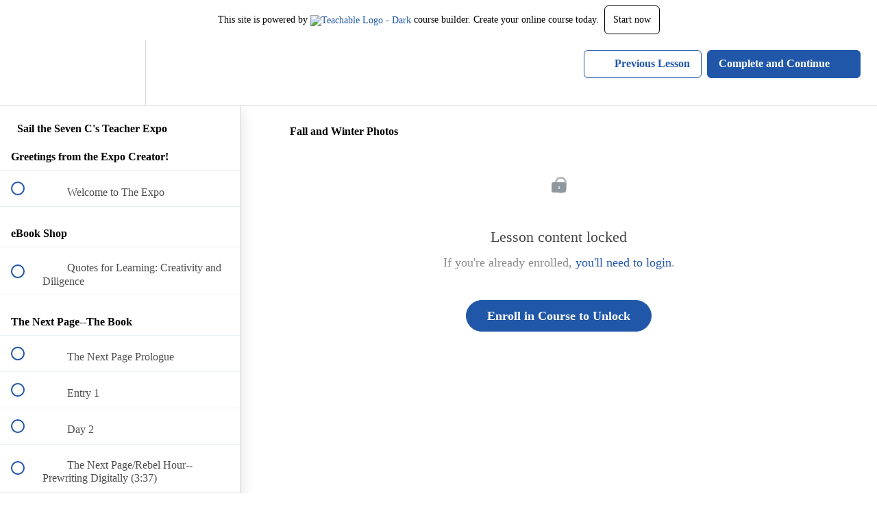

--- FILE ---
content_type: text/html; charset=utf-8
request_url: https://stretchingtech.teachable.com/courses/creation-curation-content/lectures/10694774
body_size: 31971
content:
<!DOCTYPE html>
<html>
  <head>
    <script src="https://releases.transloadit.com/uppy/v4.18.0/uppy.min.js"></script><link rel="stylesheet" href="https://releases.transloadit.com/uppy/v4.18.0/uppy.min.css" />
    <link href='' rel='icon' type='image/png'>

<link href='' rel='apple-touch-icon' type='image/png'>

<link href='' rel='apple-touch-icon' type='image/png'>

<link href='https://static-media.hotmart.com/MtXqcF5mYNnd77KJrCjLp9rq-wg=/320x345/https://uploads.teachablecdn.com/attachments/bb8P8t95TQ610YfrD5Ol_notebook+laptop.jpg' rel='apple-touch-startup-image' type='image/png'>

<link href='https://static-media.hotmart.com/7Zc_Egw2s4NHsw6kiOqfaHCqIVE=/640x690/https://uploads.teachablecdn.com/attachments/bb8P8t95TQ610YfrD5Ol_notebook+laptop.jpg' rel='apple-touch-startup-image' type='image/png'>

<meta name='apple-mobile-web-app-capable' content='yes' />
<meta charset="UTF-8">
<meta name="csrf-param" content="authenticity_token" />
<meta name="csrf-token" content="fqWNRFkOIQxKFPJAHEK9FGi4KxKL1g4_UvPa9L-urGdFtpJuxzms3gk1xgZHF8DkKKrWOGwvOc6dWkrYwIs2ww" />
<link rel="stylesheet" href="https://fedora.teachablecdn.com/assets/bootstrap-748e653be2be27c8e709ced95eab64a05c870fcc9544b56e33dfe1a9a539317d.css" data-turbolinks-track="true" /><link href="https://teachable-themeable.learning.teachable.com/themecss/production/base.css?_=75c9e1a029e9&amp;background_image_url=https%3A%2F%2Fd2vvqscadf4c1f.cloudfront.net%2F0OScK4ctQFCfASSGZR4Y_Patter-2.jpg&amp;brand_course_heading=%23ffffff&amp;brand_heading=%23333333&amp;brand_homepage_heading=%23ffffff&amp;brand_navbar_fixed_text=%23ffffff&amp;brand_navbar_text=%232057A8&amp;brand_primary=%23ffffff&amp;brand_secondary=%232057A8&amp;brand_text=%23333333&amp;font=Merriweather&amp;logged_out_homepage_background_image_overlay=0.0&amp;logged_out_homepage_background_image_url=https%3A%2F%2Fuploads.teachablecdn.com%2Fattachments%2Fbb8P8t95TQ610YfrD5Ol_notebook%2Blaptop.jpg" rel="stylesheet" data-turbolinks-track="true"></link>
<title>Fall and Winter Photos | Stretching Tech</title>
<meta name="description" content="Collections Courses Curation Creation Collaboration Content Chronicle">
<link rel="canonical" href="https://stretchingtech.teachable.com/courses/503668/lectures/10694774">
<meta property="og:description" content="Collections   Courses   Curation   Creation   Collaboration   Content   Chronicle">
<meta property="og:title" content="Fall and Winter Photos">
<meta property="og:type" content="website">
<meta property="og:url" content="https://stretchingtech.teachable.com/courses/503668/lectures/10694774">
<meta name="twitter:card" content="summary_large_image">
<meta name="twitter:site" content="@thgaps">
<meta name="brand_video_player_color" content="#2057A8">
<meta name="site_title" content="Stretching Tech">
<style></style>
<script src='//fast.wistia.com/assets/external/E-v1.js'></script>
<script
  src='https://www.recaptcha.net/recaptcha/api.js'
  async
  defer></script>



      <meta name="asset_host" content="https://fedora.teachablecdn.com">
     <script>
  (function () {
    const origCreateElement = Document.prototype.createElement;
    Document.prototype.createElement = function () {
      const el = origCreateElement.apply(this, arguments);
      if (arguments[0].toLowerCase() === "video") {
        const observer = new MutationObserver(() => {
          if (
            el.src &&
            el.src.startsWith("data:video") &&
            el.autoplay &&
            el.style.display === "none"
          ) {
            el.removeAttribute("autoplay");
            el.autoplay = false;
            el.style.display = "none";
            observer.disconnect();
          }
        });
        observer.observe(el, {
          attributes: true,
          attributeFilter: ["src", "autoplay", "style"],
        });
      }
      return el;
    };
  })();
</script>
<script src="https://fedora.teachablecdn.com/packs/student-globals--1463f1f1bdf1bb9a431c.js"></script><script src="https://fedora.teachablecdn.com/packs/student-legacy--38db0977d3748059802d.js"></script><script src="https://fedora.teachablecdn.com/packs/student--e4ea9b8f25228072afe8.js"></script>
<meta id='iris-url' data-iris-url=https://eventable.internal.teachable.com />
<script type="text/javascript">
  window.heap=window.heap||[],heap.load=function(e,t){window.heap.appid=e,window.heap.config=t=t||{};var r=document.createElement("script");r.type="text/javascript",r.async=!0,r.src="https://cdn.heapanalytics.com/js/heap-"+e+".js";var a=document.getElementsByTagName("script")[0];a.parentNode.insertBefore(r,a);for(var n=function(e){return function(){heap.push([e].concat(Array.prototype.slice.call(arguments,0)))}},p=["addEventProperties","addUserProperties","clearEventProperties","identify","resetIdentity","removeEventProperty","setEventProperties","track","unsetEventProperty"],o=0;o<p.length;o++)heap[p[o]]=n(p[o])},heap.load("318805607");
  window.heapShouldTrackUser = true;
</script>


<script type="text/javascript">
  var _user_id = ''; // Set to the user's ID, username, or email address, or '' if not yet known.
  var _session_id = 'cefa8f3f75fcd221304e1c420563ede5'; // Set to a unique session ID for the visitor's current browsing session.

  var _sift = window._sift = window._sift || [];
  _sift.push(['_setAccount', '2e541754ec']);
  _sift.push(['_setUserId', _user_id]);
  _sift.push(['_setSessionId', _session_id]);
  _sift.push(['_trackPageview']);

  (function() {
    function ls() {
      var e = document.createElement('script');
      e.src = 'https://cdn.sift.com/s.js';
      document.body.appendChild(e);
    }
    if (window.attachEvent) {
      window.attachEvent('onload', ls);
    } else {
      window.addEventListener('load', ls, false);
    }
  })();
</script>





<!-- Google tag (gtag.js) -->
<script async src="https://www.googletagmanager.com/gtag/js?id=G-SL8LSCXHSV"></script>
<script>
  window.dataLayer = window.dataLayer || [];
  function gtag(){dataLayer.push(arguments);}
  gtag('js', new Date());

  gtag('config', 'G-SL8LSCXHSV', {
    'user_id': '',
    'school_id': '37995',
    'school_domain': 'stretchingtech.teachable.com'
  });
</script>



<meta http-equiv="X-UA-Compatible" content="IE=edge">
<script type="text/javascript">window.NREUM||(NREUM={});NREUM.info={"beacon":"bam.nr-data.net","errorBeacon":"bam.nr-data.net","licenseKey":"NRBR-08e3a2ada38dc55a529","applicationID":"1065060701","transactionName":"dAxdTUFZXVQEQh0JAFQXRktWRR5LCV9F","queueTime":0,"applicationTime":1228,"agent":""}</script>
<script type="text/javascript">(window.NREUM||(NREUM={})).init={privacy:{cookies_enabled:true},ajax:{deny_list:["bam.nr-data.net"]},feature_flags:["soft_nav"],distributed_tracing:{enabled:true}};(window.NREUM||(NREUM={})).loader_config={agentID:"1103368432",accountID:"4102727",trustKey:"27503",xpid:"UAcHU1FRDxABVFdXBwcHUVQA",licenseKey:"NRBR-08e3a2ada38dc55a529",applicationID:"1065060701",browserID:"1103368432"};;/*! For license information please see nr-loader-spa-1.308.0.min.js.LICENSE.txt */
(()=>{var e,t,r={384:(e,t,r)=>{"use strict";r.d(t,{NT:()=>a,US:()=>u,Zm:()=>o,bQ:()=>d,dV:()=>c,pV:()=>l});var n=r(6154),i=r(1863),s=r(1910);const a={beacon:"bam.nr-data.net",errorBeacon:"bam.nr-data.net"};function o(){return n.gm.NREUM||(n.gm.NREUM={}),void 0===n.gm.newrelic&&(n.gm.newrelic=n.gm.NREUM),n.gm.NREUM}function c(){let e=o();return e.o||(e.o={ST:n.gm.setTimeout,SI:n.gm.setImmediate||n.gm.setInterval,CT:n.gm.clearTimeout,XHR:n.gm.XMLHttpRequest,REQ:n.gm.Request,EV:n.gm.Event,PR:n.gm.Promise,MO:n.gm.MutationObserver,FETCH:n.gm.fetch,WS:n.gm.WebSocket},(0,s.i)(...Object.values(e.o))),e}function d(e,t){let r=o();r.initializedAgents??={},t.initializedAt={ms:(0,i.t)(),date:new Date},r.initializedAgents[e]=t}function u(e,t){o()[e]=t}function l(){return function(){let e=o();const t=e.info||{};e.info={beacon:a.beacon,errorBeacon:a.errorBeacon,...t}}(),function(){let e=o();const t=e.init||{};e.init={...t}}(),c(),function(){let e=o();const t=e.loader_config||{};e.loader_config={...t}}(),o()}},782:(e,t,r)=>{"use strict";r.d(t,{T:()=>n});const n=r(860).K7.pageViewTiming},860:(e,t,r)=>{"use strict";r.d(t,{$J:()=>u,K7:()=>c,P3:()=>d,XX:()=>i,Yy:()=>o,df:()=>s,qY:()=>n,v4:()=>a});const n="events",i="jserrors",s="browser/blobs",a="rum",o="browser/logs",c={ajax:"ajax",genericEvents:"generic_events",jserrors:i,logging:"logging",metrics:"metrics",pageAction:"page_action",pageViewEvent:"page_view_event",pageViewTiming:"page_view_timing",sessionReplay:"session_replay",sessionTrace:"session_trace",softNav:"soft_navigations",spa:"spa"},d={[c.pageViewEvent]:1,[c.pageViewTiming]:2,[c.metrics]:3,[c.jserrors]:4,[c.spa]:5,[c.ajax]:6,[c.sessionTrace]:7,[c.softNav]:8,[c.sessionReplay]:9,[c.logging]:10,[c.genericEvents]:11},u={[c.pageViewEvent]:a,[c.pageViewTiming]:n,[c.ajax]:n,[c.spa]:n,[c.softNav]:n,[c.metrics]:i,[c.jserrors]:i,[c.sessionTrace]:s,[c.sessionReplay]:s,[c.logging]:o,[c.genericEvents]:"ins"}},944:(e,t,r)=>{"use strict";r.d(t,{R:()=>i});var n=r(3241);function i(e,t){"function"==typeof console.debug&&(console.debug("New Relic Warning: https://github.com/newrelic/newrelic-browser-agent/blob/main/docs/warning-codes.md#".concat(e),t),(0,n.W)({agentIdentifier:null,drained:null,type:"data",name:"warn",feature:"warn",data:{code:e,secondary:t}}))}},993:(e,t,r)=>{"use strict";r.d(t,{A$:()=>s,ET:()=>a,TZ:()=>o,p_:()=>i});var n=r(860);const i={ERROR:"ERROR",WARN:"WARN",INFO:"INFO",DEBUG:"DEBUG",TRACE:"TRACE"},s={OFF:0,ERROR:1,WARN:2,INFO:3,DEBUG:4,TRACE:5},a="log",o=n.K7.logging},1541:(e,t,r)=>{"use strict";r.d(t,{U:()=>i,f:()=>n});const n={MFE:"MFE",BA:"BA"};function i(e,t){if(2!==t?.harvestEndpointVersion)return{};const r=t.agentRef.runtime.appMetadata.agents[0].entityGuid;return e?{"source.id":e.id,"source.name":e.name,"source.type":e.type,"parent.id":e.parent?.id||r,"parent.type":e.parent?.type||n.BA}:{"entity.guid":r,appId:t.agentRef.info.applicationID}}},1687:(e,t,r)=>{"use strict";r.d(t,{Ak:()=>d,Ze:()=>h,x3:()=>u});var n=r(3241),i=r(7836),s=r(3606),a=r(860),o=r(2646);const c={};function d(e,t){const r={staged:!1,priority:a.P3[t]||0};l(e),c[e].get(t)||c[e].set(t,r)}function u(e,t){e&&c[e]&&(c[e].get(t)&&c[e].delete(t),p(e,t,!1),c[e].size&&f(e))}function l(e){if(!e)throw new Error("agentIdentifier required");c[e]||(c[e]=new Map)}function h(e="",t="feature",r=!1){if(l(e),!e||!c[e].get(t)||r)return p(e,t);c[e].get(t).staged=!0,f(e)}function f(e){const t=Array.from(c[e]);t.every(([e,t])=>t.staged)&&(t.sort((e,t)=>e[1].priority-t[1].priority),t.forEach(([t])=>{c[e].delete(t),p(e,t)}))}function p(e,t,r=!0){const a=e?i.ee.get(e):i.ee,c=s.i.handlers;if(!a.aborted&&a.backlog&&c){if((0,n.W)({agentIdentifier:e,type:"lifecycle",name:"drain",feature:t}),r){const e=a.backlog[t],r=c[t];if(r){for(let t=0;e&&t<e.length;++t)g(e[t],r);Object.entries(r).forEach(([e,t])=>{Object.values(t||{}).forEach(t=>{t[0]?.on&&t[0]?.context()instanceof o.y&&t[0].on(e,t[1])})})}}a.isolatedBacklog||delete c[t],a.backlog[t]=null,a.emit("drain-"+t,[])}}function g(e,t){var r=e[1];Object.values(t[r]||{}).forEach(t=>{var r=e[0];if(t[0]===r){var n=t[1],i=e[3],s=e[2];n.apply(i,s)}})}},1738:(e,t,r)=>{"use strict";r.d(t,{U:()=>f,Y:()=>h});var n=r(3241),i=r(9908),s=r(1863),a=r(944),o=r(5701),c=r(3969),d=r(8362),u=r(860),l=r(4261);function h(e,t,r,s){const h=s||r;!h||h[e]&&h[e]!==d.d.prototype[e]||(h[e]=function(){(0,i.p)(c.xV,["API/"+e+"/called"],void 0,u.K7.metrics,r.ee),(0,n.W)({agentIdentifier:r.agentIdentifier,drained:!!o.B?.[r.agentIdentifier],type:"data",name:"api",feature:l.Pl+e,data:{}});try{return t.apply(this,arguments)}catch(e){(0,a.R)(23,e)}})}function f(e,t,r,n,a){const o=e.info;null===r?delete o.jsAttributes[t]:o.jsAttributes[t]=r,(a||null===r)&&(0,i.p)(l.Pl+n,[(0,s.t)(),t,r],void 0,"session",e.ee)}},1741:(e,t,r)=>{"use strict";r.d(t,{W:()=>s});var n=r(944),i=r(4261);class s{#e(e,...t){if(this[e]!==s.prototype[e])return this[e](...t);(0,n.R)(35,e)}addPageAction(e,t){return this.#e(i.hG,e,t)}register(e){return this.#e(i.eY,e)}recordCustomEvent(e,t){return this.#e(i.fF,e,t)}setPageViewName(e,t){return this.#e(i.Fw,e,t)}setCustomAttribute(e,t,r){return this.#e(i.cD,e,t,r)}noticeError(e,t){return this.#e(i.o5,e,t)}setUserId(e,t=!1){return this.#e(i.Dl,e,t)}setApplicationVersion(e){return this.#e(i.nb,e)}setErrorHandler(e){return this.#e(i.bt,e)}addRelease(e,t){return this.#e(i.k6,e,t)}log(e,t){return this.#e(i.$9,e,t)}start(){return this.#e(i.d3)}finished(e){return this.#e(i.BL,e)}recordReplay(){return this.#e(i.CH)}pauseReplay(){return this.#e(i.Tb)}addToTrace(e){return this.#e(i.U2,e)}setCurrentRouteName(e){return this.#e(i.PA,e)}interaction(e){return this.#e(i.dT,e)}wrapLogger(e,t,r){return this.#e(i.Wb,e,t,r)}measure(e,t){return this.#e(i.V1,e,t)}consent(e){return this.#e(i.Pv,e)}}},1863:(e,t,r)=>{"use strict";function n(){return Math.floor(performance.now())}r.d(t,{t:()=>n})},1910:(e,t,r)=>{"use strict";r.d(t,{i:()=>s});var n=r(944);const i=new Map;function s(...e){return e.every(e=>{if(i.has(e))return i.get(e);const t="function"==typeof e?e.toString():"",r=t.includes("[native code]"),s=t.includes("nrWrapper");return r||s||(0,n.R)(64,e?.name||t),i.set(e,r),r})}},2555:(e,t,r)=>{"use strict";r.d(t,{D:()=>o,f:()=>a});var n=r(384),i=r(8122);const s={beacon:n.NT.beacon,errorBeacon:n.NT.errorBeacon,licenseKey:void 0,applicationID:void 0,sa:void 0,queueTime:void 0,applicationTime:void 0,ttGuid:void 0,user:void 0,account:void 0,product:void 0,extra:void 0,jsAttributes:{},userAttributes:void 0,atts:void 0,transactionName:void 0,tNamePlain:void 0};function a(e){try{return!!e.licenseKey&&!!e.errorBeacon&&!!e.applicationID}catch(e){return!1}}const o=e=>(0,i.a)(e,s)},2614:(e,t,r)=>{"use strict";r.d(t,{BB:()=>a,H3:()=>n,g:()=>d,iL:()=>c,tS:()=>o,uh:()=>i,wk:()=>s});const n="NRBA",i="SESSION",s=144e5,a=18e5,o={STARTED:"session-started",PAUSE:"session-pause",RESET:"session-reset",RESUME:"session-resume",UPDATE:"session-update"},c={SAME_TAB:"same-tab",CROSS_TAB:"cross-tab"},d={OFF:0,FULL:1,ERROR:2}},2646:(e,t,r)=>{"use strict";r.d(t,{y:()=>n});class n{constructor(e){this.contextId=e}}},2843:(e,t,r)=>{"use strict";r.d(t,{G:()=>s,u:()=>i});var n=r(3878);function i(e,t=!1,r,i){(0,n.DD)("visibilitychange",function(){if(t)return void("hidden"===document.visibilityState&&e());e(document.visibilityState)},r,i)}function s(e,t,r){(0,n.sp)("pagehide",e,t,r)}},3241:(e,t,r)=>{"use strict";r.d(t,{W:()=>s});var n=r(6154);const i="newrelic";function s(e={}){try{n.gm.dispatchEvent(new CustomEvent(i,{detail:e}))}catch(e){}}},3304:(e,t,r)=>{"use strict";r.d(t,{A:()=>s});var n=r(7836);const i=()=>{const e=new WeakSet;return(t,r)=>{if("object"==typeof r&&null!==r){if(e.has(r))return;e.add(r)}return r}};function s(e){try{return JSON.stringify(e,i())??""}catch(e){try{n.ee.emit("internal-error",[e])}catch(e){}return""}}},3333:(e,t,r)=>{"use strict";r.d(t,{$v:()=>u,TZ:()=>n,Xh:()=>c,Zp:()=>i,kd:()=>d,mq:()=>o,nf:()=>a,qN:()=>s});const n=r(860).K7.genericEvents,i=["auxclick","click","copy","keydown","paste","scrollend"],s=["focus","blur"],a=4,o=1e3,c=2e3,d=["PageAction","UserAction","BrowserPerformance"],u={RESOURCES:"experimental.resources",REGISTER:"register"}},3434:(e,t,r)=>{"use strict";r.d(t,{Jt:()=>s,YM:()=>d});var n=r(7836),i=r(5607);const s="nr@original:".concat(i.W),a=50;var o=Object.prototype.hasOwnProperty,c=!1;function d(e,t){return e||(e=n.ee),r.inPlace=function(e,t,n,i,s){n||(n="");const a="-"===n.charAt(0);for(let o=0;o<t.length;o++){const c=t[o],d=e[c];l(d)||(e[c]=r(d,a?c+n:n,i,c,s))}},r.flag=s,r;function r(t,r,n,c,d){return l(t)?t:(r||(r=""),nrWrapper[s]=t,function(e,t,r){if(Object.defineProperty&&Object.keys)try{return Object.keys(e).forEach(function(r){Object.defineProperty(t,r,{get:function(){return e[r]},set:function(t){return e[r]=t,t}})}),t}catch(e){u([e],r)}for(var n in e)o.call(e,n)&&(t[n]=e[n])}(t,nrWrapper,e),nrWrapper);function nrWrapper(){var s,o,l,h;let f;try{o=this,s=[...arguments],l="function"==typeof n?n(s,o):n||{}}catch(t){u([t,"",[s,o,c],l],e)}i(r+"start",[s,o,c],l,d);const p=performance.now();let g;try{return h=t.apply(o,s),g=performance.now(),h}catch(e){throw g=performance.now(),i(r+"err",[s,o,e],l,d),f=e,f}finally{const e=g-p,t={start:p,end:g,duration:e,isLongTask:e>=a,methodName:c,thrownError:f};t.isLongTask&&i("long-task",[t,o],l,d),i(r+"end",[s,o,h],l,d)}}}function i(r,n,i,s){if(!c||t){var a=c;c=!0;try{e.emit(r,n,i,t,s)}catch(t){u([t,r,n,i],e)}c=a}}}function u(e,t){t||(t=n.ee);try{t.emit("internal-error",e)}catch(e){}}function l(e){return!(e&&"function"==typeof e&&e.apply&&!e[s])}},3606:(e,t,r)=>{"use strict";r.d(t,{i:()=>s});var n=r(9908);s.on=a;var i=s.handlers={};function s(e,t,r,s){a(s||n.d,i,e,t,r)}function a(e,t,r,i,s){s||(s="feature"),e||(e=n.d);var a=t[s]=t[s]||{};(a[r]=a[r]||[]).push([e,i])}},3738:(e,t,r)=>{"use strict";r.d(t,{He:()=>i,Kp:()=>o,Lc:()=>d,Rz:()=>u,TZ:()=>n,bD:()=>s,d3:()=>a,jx:()=>l,sl:()=>h,uP:()=>c});const n=r(860).K7.sessionTrace,i="bstResource",s="resource",a="-start",o="-end",c="fn"+a,d="fn"+o,u="pushState",l=1e3,h=3e4},3785:(e,t,r)=>{"use strict";r.d(t,{R:()=>c,b:()=>d});var n=r(9908),i=r(1863),s=r(860),a=r(3969),o=r(993);function c(e,t,r={},c=o.p_.INFO,d=!0,u,l=(0,i.t)()){(0,n.p)(a.xV,["API/logging/".concat(c.toLowerCase(),"/called")],void 0,s.K7.metrics,e),(0,n.p)(o.ET,[l,t,r,c,d,u],void 0,s.K7.logging,e)}function d(e){return"string"==typeof e&&Object.values(o.p_).some(t=>t===e.toUpperCase().trim())}},3878:(e,t,r)=>{"use strict";function n(e,t){return{capture:e,passive:!1,signal:t}}function i(e,t,r=!1,i){window.addEventListener(e,t,n(r,i))}function s(e,t,r=!1,i){document.addEventListener(e,t,n(r,i))}r.d(t,{DD:()=>s,jT:()=>n,sp:()=>i})},3962:(e,t,r)=>{"use strict";r.d(t,{AM:()=>a,O2:()=>l,OV:()=>s,Qu:()=>h,TZ:()=>c,ih:()=>f,pP:()=>o,t1:()=>u,tC:()=>i,wD:()=>d});var n=r(860);const i=["click","keydown","submit"],s="popstate",a="api",o="initialPageLoad",c=n.K7.softNav,d=5e3,u=500,l={INITIAL_PAGE_LOAD:"",ROUTE_CHANGE:1,UNSPECIFIED:2},h={INTERACTION:1,AJAX:2,CUSTOM_END:3,CUSTOM_TRACER:4},f={IP:"in progress",PF:"pending finish",FIN:"finished",CAN:"cancelled"}},3969:(e,t,r)=>{"use strict";r.d(t,{TZ:()=>n,XG:()=>o,rs:()=>i,xV:()=>a,z_:()=>s});const n=r(860).K7.metrics,i="sm",s="cm",a="storeSupportabilityMetrics",o="storeEventMetrics"},4234:(e,t,r)=>{"use strict";r.d(t,{W:()=>s});var n=r(7836),i=r(1687);class s{constructor(e,t){this.agentIdentifier=e,this.ee=n.ee.get(e),this.featureName=t,this.blocked=!1}deregisterDrain(){(0,i.x3)(this.agentIdentifier,this.featureName)}}},4261:(e,t,r)=>{"use strict";r.d(t,{$9:()=>u,BL:()=>c,CH:()=>p,Dl:()=>R,Fw:()=>w,PA:()=>v,Pl:()=>n,Pv:()=>A,Tb:()=>h,U2:()=>a,V1:()=>E,Wb:()=>T,bt:()=>y,cD:()=>b,d3:()=>x,dT:()=>d,eY:()=>g,fF:()=>f,hG:()=>s,hw:()=>i,k6:()=>o,nb:()=>m,o5:()=>l});const n="api-",i=n+"ixn-",s="addPageAction",a="addToTrace",o="addRelease",c="finished",d="interaction",u="log",l="noticeError",h="pauseReplay",f="recordCustomEvent",p="recordReplay",g="register",m="setApplicationVersion",v="setCurrentRouteName",b="setCustomAttribute",y="setErrorHandler",w="setPageViewName",R="setUserId",x="start",T="wrapLogger",E="measure",A="consent"},5205:(e,t,r)=>{"use strict";r.d(t,{j:()=>S});var n=r(384),i=r(1741);var s=r(2555),a=r(3333);const o=e=>{if(!e||"string"!=typeof e)return!1;try{document.createDocumentFragment().querySelector(e)}catch{return!1}return!0};var c=r(2614),d=r(944),u=r(8122);const l="[data-nr-mask]",h=e=>(0,u.a)(e,(()=>{const e={feature_flags:[],experimental:{allow_registered_children:!1,resources:!1},mask_selector:"*",block_selector:"[data-nr-block]",mask_input_options:{color:!1,date:!1,"datetime-local":!1,email:!1,month:!1,number:!1,range:!1,search:!1,tel:!1,text:!1,time:!1,url:!1,week:!1,textarea:!1,select:!1,password:!0}};return{ajax:{deny_list:void 0,block_internal:!0,enabled:!0,autoStart:!0},api:{get allow_registered_children(){return e.feature_flags.includes(a.$v.REGISTER)||e.experimental.allow_registered_children},set allow_registered_children(t){e.experimental.allow_registered_children=t},duplicate_registered_data:!1},browser_consent_mode:{enabled:!1},distributed_tracing:{enabled:void 0,exclude_newrelic_header:void 0,cors_use_newrelic_header:void 0,cors_use_tracecontext_headers:void 0,allowed_origins:void 0},get feature_flags(){return e.feature_flags},set feature_flags(t){e.feature_flags=t},generic_events:{enabled:!0,autoStart:!0},harvest:{interval:30},jserrors:{enabled:!0,autoStart:!0},logging:{enabled:!0,autoStart:!0},metrics:{enabled:!0,autoStart:!0},obfuscate:void 0,page_action:{enabled:!0},page_view_event:{enabled:!0,autoStart:!0},page_view_timing:{enabled:!0,autoStart:!0},performance:{capture_marks:!1,capture_measures:!1,capture_detail:!0,resources:{get enabled(){return e.feature_flags.includes(a.$v.RESOURCES)||e.experimental.resources},set enabled(t){e.experimental.resources=t},asset_types:[],first_party_domains:[],ignore_newrelic:!0}},privacy:{cookies_enabled:!0},proxy:{assets:void 0,beacon:void 0},session:{expiresMs:c.wk,inactiveMs:c.BB},session_replay:{autoStart:!0,enabled:!1,preload:!1,sampling_rate:10,error_sampling_rate:100,collect_fonts:!1,inline_images:!1,fix_stylesheets:!0,mask_all_inputs:!0,get mask_text_selector(){return e.mask_selector},set mask_text_selector(t){o(t)?e.mask_selector="".concat(t,",").concat(l):""===t||null===t?e.mask_selector=l:(0,d.R)(5,t)},get block_class(){return"nr-block"},get ignore_class(){return"nr-ignore"},get mask_text_class(){return"nr-mask"},get block_selector(){return e.block_selector},set block_selector(t){o(t)?e.block_selector+=",".concat(t):""!==t&&(0,d.R)(6,t)},get mask_input_options(){return e.mask_input_options},set mask_input_options(t){t&&"object"==typeof t?e.mask_input_options={...t,password:!0}:(0,d.R)(7,t)}},session_trace:{enabled:!0,autoStart:!0},soft_navigations:{enabled:!0,autoStart:!0},spa:{enabled:!0,autoStart:!0},ssl:void 0,user_actions:{enabled:!0,elementAttributes:["id","className","tagName","type"]}}})());var f=r(6154),p=r(9324);let g=0;const m={buildEnv:p.F3,distMethod:p.Xs,version:p.xv,originTime:f.WN},v={consented:!1},b={appMetadata:{},get consented(){return this.session?.state?.consent||v.consented},set consented(e){v.consented=e},customTransaction:void 0,denyList:void 0,disabled:!1,harvester:void 0,isolatedBacklog:!1,isRecording:!1,loaderType:void 0,maxBytes:3e4,obfuscator:void 0,onerror:void 0,ptid:void 0,releaseIds:{},session:void 0,timeKeeper:void 0,registeredEntities:[],jsAttributesMetadata:{bytes:0},get harvestCount(){return++g}},y=e=>{const t=(0,u.a)(e,b),r=Object.keys(m).reduce((e,t)=>(e[t]={value:m[t],writable:!1,configurable:!0,enumerable:!0},e),{});return Object.defineProperties(t,r)};var w=r(5701);const R=e=>{const t=e.startsWith("http");e+="/",r.p=t?e:"https://"+e};var x=r(7836),T=r(3241);const E={accountID:void 0,trustKey:void 0,agentID:void 0,licenseKey:void 0,applicationID:void 0,xpid:void 0},A=e=>(0,u.a)(e,E),_=new Set;function S(e,t={},r,a){let{init:o,info:c,loader_config:d,runtime:u={},exposed:l=!0}=t;if(!c){const e=(0,n.pV)();o=e.init,c=e.info,d=e.loader_config}e.init=h(o||{}),e.loader_config=A(d||{}),c.jsAttributes??={},f.bv&&(c.jsAttributes.isWorker=!0),e.info=(0,s.D)(c);const p=e.init,g=[c.beacon,c.errorBeacon];_.has(e.agentIdentifier)||(p.proxy.assets&&(R(p.proxy.assets),g.push(p.proxy.assets)),p.proxy.beacon&&g.push(p.proxy.beacon),e.beacons=[...g],function(e){const t=(0,n.pV)();Object.getOwnPropertyNames(i.W.prototype).forEach(r=>{const n=i.W.prototype[r];if("function"!=typeof n||"constructor"===n)return;let s=t[r];e[r]&&!1!==e.exposed&&"micro-agent"!==e.runtime?.loaderType&&(t[r]=(...t)=>{const n=e[r](...t);return s?s(...t):n})})}(e),(0,n.US)("activatedFeatures",w.B)),u.denyList=[...p.ajax.deny_list||[],...p.ajax.block_internal?g:[]],u.ptid=e.agentIdentifier,u.loaderType=r,e.runtime=y(u),_.has(e.agentIdentifier)||(e.ee=x.ee.get(e.agentIdentifier),e.exposed=l,(0,T.W)({agentIdentifier:e.agentIdentifier,drained:!!w.B?.[e.agentIdentifier],type:"lifecycle",name:"initialize",feature:void 0,data:e.config})),_.add(e.agentIdentifier)}},5270:(e,t,r)=>{"use strict";r.d(t,{Aw:()=>a,SR:()=>s,rF:()=>o});var n=r(384),i=r(7767);function s(e){return!!(0,n.dV)().o.MO&&(0,i.V)(e)&&!0===e?.session_trace.enabled}function a(e){return!0===e?.session_replay.preload&&s(e)}function o(e,t){try{if("string"==typeof t?.type){if("password"===t.type.toLowerCase())return"*".repeat(e?.length||0);if(void 0!==t?.dataset?.nrUnmask||t?.classList?.contains("nr-unmask"))return e}}catch(e){}return"string"==typeof e?e.replace(/[\S]/g,"*"):"*".repeat(e?.length||0)}},5289:(e,t,r)=>{"use strict";r.d(t,{GG:()=>a,Qr:()=>c,sB:()=>o});var n=r(3878),i=r(6389);function s(){return"undefined"==typeof document||"complete"===document.readyState}function a(e,t){if(s())return e();const r=(0,i.J)(e),a=setInterval(()=>{s()&&(clearInterval(a),r())},500);(0,n.sp)("load",r,t)}function o(e){if(s())return e();(0,n.DD)("DOMContentLoaded",e)}function c(e){if(s())return e();(0,n.sp)("popstate",e)}},5607:(e,t,r)=>{"use strict";r.d(t,{W:()=>n});const n=(0,r(9566).bz)()},5701:(e,t,r)=>{"use strict";r.d(t,{B:()=>s,t:()=>a});var n=r(3241);const i=new Set,s={};function a(e,t){const r=t.agentIdentifier;s[r]??={},e&&"object"==typeof e&&(i.has(r)||(t.ee.emit("rumresp",[e]),s[r]=e,i.add(r),(0,n.W)({agentIdentifier:r,loaded:!0,drained:!0,type:"lifecycle",name:"load",feature:void 0,data:e})))}},6154:(e,t,r)=>{"use strict";r.d(t,{OF:()=>d,RI:()=>i,WN:()=>h,bv:()=>s,eN:()=>f,gm:()=>a,lR:()=>l,m:()=>c,mw:()=>o,sb:()=>u});var n=r(1863);const i="undefined"!=typeof window&&!!window.document,s="undefined"!=typeof WorkerGlobalScope&&("undefined"!=typeof self&&self instanceof WorkerGlobalScope&&self.navigator instanceof WorkerNavigator||"undefined"!=typeof globalThis&&globalThis instanceof WorkerGlobalScope&&globalThis.navigator instanceof WorkerNavigator),a=i?window:"undefined"!=typeof WorkerGlobalScope&&("undefined"!=typeof self&&self instanceof WorkerGlobalScope&&self||"undefined"!=typeof globalThis&&globalThis instanceof WorkerGlobalScope&&globalThis),o=Boolean("hidden"===a?.document?.visibilityState),c=""+a?.location,d=/iPad|iPhone|iPod/.test(a.navigator?.userAgent),u=d&&"undefined"==typeof SharedWorker,l=(()=>{const e=a.navigator?.userAgent?.match(/Firefox[/\s](\d+\.\d+)/);return Array.isArray(e)&&e.length>=2?+e[1]:0})(),h=Date.now()-(0,n.t)(),f=()=>"undefined"!=typeof PerformanceNavigationTiming&&a?.performance?.getEntriesByType("navigation")?.[0]?.responseStart},6344:(e,t,r)=>{"use strict";r.d(t,{BB:()=>u,Qb:()=>l,TZ:()=>i,Ug:()=>a,Vh:()=>s,_s:()=>o,bc:()=>d,yP:()=>c});var n=r(2614);const i=r(860).K7.sessionReplay,s="errorDuringReplay",a=.12,o={DomContentLoaded:0,Load:1,FullSnapshot:2,IncrementalSnapshot:3,Meta:4,Custom:5},c={[n.g.ERROR]:15e3,[n.g.FULL]:3e5,[n.g.OFF]:0},d={RESET:{message:"Session was reset",sm:"Reset"},IMPORT:{message:"Recorder failed to import",sm:"Import"},TOO_MANY:{message:"429: Too Many Requests",sm:"Too-Many"},TOO_BIG:{message:"Payload was too large",sm:"Too-Big"},CROSS_TAB:{message:"Session Entity was set to OFF on another tab",sm:"Cross-Tab"},ENTITLEMENTS:{message:"Session Replay is not allowed and will not be started",sm:"Entitlement"}},u=5e3,l={API:"api",RESUME:"resume",SWITCH_TO_FULL:"switchToFull",INITIALIZE:"initialize",PRELOAD:"preload"}},6389:(e,t,r)=>{"use strict";function n(e,t=500,r={}){const n=r?.leading||!1;let i;return(...r)=>{n&&void 0===i&&(e.apply(this,r),i=setTimeout(()=>{i=clearTimeout(i)},t)),n||(clearTimeout(i),i=setTimeout(()=>{e.apply(this,r)},t))}}function i(e){let t=!1;return(...r)=>{t||(t=!0,e.apply(this,r))}}r.d(t,{J:()=>i,s:()=>n})},6630:(e,t,r)=>{"use strict";r.d(t,{T:()=>n});const n=r(860).K7.pageViewEvent},6774:(e,t,r)=>{"use strict";r.d(t,{T:()=>n});const n=r(860).K7.jserrors},7295:(e,t,r)=>{"use strict";r.d(t,{Xv:()=>a,gX:()=>i,iW:()=>s});var n=[];function i(e){if(!e||s(e))return!1;if(0===n.length)return!0;if("*"===n[0].hostname)return!1;for(var t=0;t<n.length;t++){var r=n[t];if(r.hostname.test(e.hostname)&&r.pathname.test(e.pathname))return!1}return!0}function s(e){return void 0===e.hostname}function a(e){if(n=[],e&&e.length)for(var t=0;t<e.length;t++){let r=e[t];if(!r)continue;if("*"===r)return void(n=[{hostname:"*"}]);0===r.indexOf("http://")?r=r.substring(7):0===r.indexOf("https://")&&(r=r.substring(8));const i=r.indexOf("/");let s,a;i>0?(s=r.substring(0,i),a=r.substring(i)):(s=r,a="*");let[c]=s.split(":");n.push({hostname:o(c),pathname:o(a,!0)})}}function o(e,t=!1){const r=e.replace(/[.+?^${}()|[\]\\]/g,e=>"\\"+e).replace(/\*/g,".*?");return new RegExp((t?"^":"")+r+"$")}},7485:(e,t,r)=>{"use strict";r.d(t,{D:()=>i});var n=r(6154);function i(e){if(0===(e||"").indexOf("data:"))return{protocol:"data"};try{const t=new URL(e,location.href),r={port:t.port,hostname:t.hostname,pathname:t.pathname,search:t.search,protocol:t.protocol.slice(0,t.protocol.indexOf(":")),sameOrigin:t.protocol===n.gm?.location?.protocol&&t.host===n.gm?.location?.host};return r.port&&""!==r.port||("http:"===t.protocol&&(r.port="80"),"https:"===t.protocol&&(r.port="443")),r.pathname&&""!==r.pathname?r.pathname.startsWith("/")||(r.pathname="/".concat(r.pathname)):r.pathname="/",r}catch(e){return{}}}},7699:(e,t,r)=>{"use strict";r.d(t,{It:()=>s,KC:()=>o,No:()=>i,qh:()=>a});var n=r(860);const i=16e3,s=1e6,a="SESSION_ERROR",o={[n.K7.logging]:!0,[n.K7.genericEvents]:!1,[n.K7.jserrors]:!1,[n.K7.ajax]:!1}},7767:(e,t,r)=>{"use strict";r.d(t,{V:()=>i});var n=r(6154);const i=e=>n.RI&&!0===e?.privacy.cookies_enabled},7836:(e,t,r)=>{"use strict";r.d(t,{P:()=>o,ee:()=>c});var n=r(384),i=r(8990),s=r(2646),a=r(5607);const o="nr@context:".concat(a.W),c=function e(t,r){var n={},a={},u={},l=!1;try{l=16===r.length&&d.initializedAgents?.[r]?.runtime.isolatedBacklog}catch(e){}var h={on:p,addEventListener:p,removeEventListener:function(e,t){var r=n[e];if(!r)return;for(var i=0;i<r.length;i++)r[i]===t&&r.splice(i,1)},emit:function(e,r,n,i,s){!1!==s&&(s=!0);if(c.aborted&&!i)return;t&&s&&t.emit(e,r,n);var o=f(n);g(e).forEach(e=>{e.apply(o,r)});var d=v()[a[e]];d&&d.push([h,e,r,o]);return o},get:m,listeners:g,context:f,buffer:function(e,t){const r=v();if(t=t||"feature",h.aborted)return;Object.entries(e||{}).forEach(([e,n])=>{a[n]=t,t in r||(r[t]=[])})},abort:function(){h._aborted=!0,Object.keys(h.backlog).forEach(e=>{delete h.backlog[e]})},isBuffering:function(e){return!!v()[a[e]]},debugId:r,backlog:l?{}:t&&"object"==typeof t.backlog?t.backlog:{},isolatedBacklog:l};return Object.defineProperty(h,"aborted",{get:()=>{let e=h._aborted||!1;return e||(t&&(e=t.aborted),e)}}),h;function f(e){return e&&e instanceof s.y?e:e?(0,i.I)(e,o,()=>new s.y(o)):new s.y(o)}function p(e,t){n[e]=g(e).concat(t)}function g(e){return n[e]||[]}function m(t){return u[t]=u[t]||e(h,t)}function v(){return h.backlog}}(void 0,"globalEE"),d=(0,n.Zm)();d.ee||(d.ee=c)},8122:(e,t,r)=>{"use strict";r.d(t,{a:()=>i});var n=r(944);function i(e,t){try{if(!e||"object"!=typeof e)return(0,n.R)(3);if(!t||"object"!=typeof t)return(0,n.R)(4);const r=Object.create(Object.getPrototypeOf(t),Object.getOwnPropertyDescriptors(t)),s=0===Object.keys(r).length?e:r;for(let a in s)if(void 0!==e[a])try{if(null===e[a]){r[a]=null;continue}Array.isArray(e[a])&&Array.isArray(t[a])?r[a]=Array.from(new Set([...e[a],...t[a]])):"object"==typeof e[a]&&"object"==typeof t[a]?r[a]=i(e[a],t[a]):r[a]=e[a]}catch(e){r[a]||(0,n.R)(1,e)}return r}catch(e){(0,n.R)(2,e)}}},8139:(e,t,r)=>{"use strict";r.d(t,{u:()=>h});var n=r(7836),i=r(3434),s=r(8990),a=r(6154);const o={},c=a.gm.XMLHttpRequest,d="addEventListener",u="removeEventListener",l="nr@wrapped:".concat(n.P);function h(e){var t=function(e){return(e||n.ee).get("events")}(e);if(o[t.debugId]++)return t;o[t.debugId]=1;var r=(0,i.YM)(t,!0);function h(e){r.inPlace(e,[d,u],"-",p)}function p(e,t){return e[1]}return"getPrototypeOf"in Object&&(a.RI&&f(document,h),c&&f(c.prototype,h),f(a.gm,h)),t.on(d+"-start",function(e,t){var n=e[1];if(null!==n&&("function"==typeof n||"object"==typeof n)&&"newrelic"!==e[0]){var i=(0,s.I)(n,l,function(){var e={object:function(){if("function"!=typeof n.handleEvent)return;return n.handleEvent.apply(n,arguments)},function:n}[typeof n];return e?r(e,"fn-",null,e.name||"anonymous"):n});this.wrapped=e[1]=i}}),t.on(u+"-start",function(e){e[1]=this.wrapped||e[1]}),t}function f(e,t,...r){let n=e;for(;"object"==typeof n&&!Object.prototype.hasOwnProperty.call(n,d);)n=Object.getPrototypeOf(n);n&&t(n,...r)}},8362:(e,t,r)=>{"use strict";r.d(t,{d:()=>s});var n=r(9566),i=r(1741);class s extends i.W{agentIdentifier=(0,n.LA)(16)}},8374:(e,t,r)=>{r.nc=(()=>{try{return document?.currentScript?.nonce}catch(e){}return""})()},8990:(e,t,r)=>{"use strict";r.d(t,{I:()=>i});var n=Object.prototype.hasOwnProperty;function i(e,t,r){if(n.call(e,t))return e[t];var i=r();if(Object.defineProperty&&Object.keys)try{return Object.defineProperty(e,t,{value:i,writable:!0,enumerable:!1}),i}catch(e){}return e[t]=i,i}},9119:(e,t,r)=>{"use strict";r.d(t,{L:()=>s});var n=/([^?#]*)[^#]*(#[^?]*|$).*/,i=/([^?#]*)().*/;function s(e,t){return e?e.replace(t?n:i,"$1$2"):e}},9300:(e,t,r)=>{"use strict";r.d(t,{T:()=>n});const n=r(860).K7.ajax},9324:(e,t,r)=>{"use strict";r.d(t,{AJ:()=>a,F3:()=>i,Xs:()=>s,Yq:()=>o,xv:()=>n});const n="1.308.0",i="PROD",s="CDN",a="@newrelic/rrweb",o="1.0.1"},9566:(e,t,r)=>{"use strict";r.d(t,{LA:()=>o,ZF:()=>c,bz:()=>a,el:()=>d});var n=r(6154);const i="xxxxxxxx-xxxx-4xxx-yxxx-xxxxxxxxxxxx";function s(e,t){return e?15&e[t]:16*Math.random()|0}function a(){const e=n.gm?.crypto||n.gm?.msCrypto;let t,r=0;return e&&e.getRandomValues&&(t=e.getRandomValues(new Uint8Array(30))),i.split("").map(e=>"x"===e?s(t,r++).toString(16):"y"===e?(3&s()|8).toString(16):e).join("")}function o(e){const t=n.gm?.crypto||n.gm?.msCrypto;let r,i=0;t&&t.getRandomValues&&(r=t.getRandomValues(new Uint8Array(e)));const a=[];for(var o=0;o<e;o++)a.push(s(r,i++).toString(16));return a.join("")}function c(){return o(16)}function d(){return o(32)}},9908:(e,t,r)=>{"use strict";r.d(t,{d:()=>n,p:()=>i});var n=r(7836).ee.get("handle");function i(e,t,r,i,s){s?(s.buffer([e],i),s.emit(e,t,r)):(n.buffer([e],i),n.emit(e,t,r))}}},n={};function i(e){var t=n[e];if(void 0!==t)return t.exports;var s=n[e]={exports:{}};return r[e](s,s.exports,i),s.exports}i.m=r,i.d=(e,t)=>{for(var r in t)i.o(t,r)&&!i.o(e,r)&&Object.defineProperty(e,r,{enumerable:!0,get:t[r]})},i.f={},i.e=e=>Promise.all(Object.keys(i.f).reduce((t,r)=>(i.f[r](e,t),t),[])),i.u=e=>({212:"nr-spa-compressor",249:"nr-spa-recorder",478:"nr-spa"}[e]+"-1.308.0.min.js"),i.o=(e,t)=>Object.prototype.hasOwnProperty.call(e,t),e={},t="NRBA-1.308.0.PROD:",i.l=(r,n,s,a)=>{if(e[r])e[r].push(n);else{var o,c;if(void 0!==s)for(var d=document.getElementsByTagName("script"),u=0;u<d.length;u++){var l=d[u];if(l.getAttribute("src")==r||l.getAttribute("data-webpack")==t+s){o=l;break}}if(!o){c=!0;var h={478:"sha512-RSfSVnmHk59T/uIPbdSE0LPeqcEdF4/+XhfJdBuccH5rYMOEZDhFdtnh6X6nJk7hGpzHd9Ujhsy7lZEz/ORYCQ==",249:"sha512-ehJXhmntm85NSqW4MkhfQqmeKFulra3klDyY0OPDUE+sQ3GokHlPh1pmAzuNy//3j4ac6lzIbmXLvGQBMYmrkg==",212:"sha512-B9h4CR46ndKRgMBcK+j67uSR2RCnJfGefU+A7FrgR/k42ovXy5x/MAVFiSvFxuVeEk/pNLgvYGMp1cBSK/G6Fg=="};(o=document.createElement("script")).charset="utf-8",i.nc&&o.setAttribute("nonce",i.nc),o.setAttribute("data-webpack",t+s),o.src=r,0!==o.src.indexOf(window.location.origin+"/")&&(o.crossOrigin="anonymous"),h[a]&&(o.integrity=h[a])}e[r]=[n];var f=(t,n)=>{o.onerror=o.onload=null,clearTimeout(p);var i=e[r];if(delete e[r],o.parentNode&&o.parentNode.removeChild(o),i&&i.forEach(e=>e(n)),t)return t(n)},p=setTimeout(f.bind(null,void 0,{type:"timeout",target:o}),12e4);o.onerror=f.bind(null,o.onerror),o.onload=f.bind(null,o.onload),c&&document.head.appendChild(o)}},i.r=e=>{"undefined"!=typeof Symbol&&Symbol.toStringTag&&Object.defineProperty(e,Symbol.toStringTag,{value:"Module"}),Object.defineProperty(e,"__esModule",{value:!0})},i.p="https://js-agent.newrelic.com/",(()=>{var e={38:0,788:0};i.f.j=(t,r)=>{var n=i.o(e,t)?e[t]:void 0;if(0!==n)if(n)r.push(n[2]);else{var s=new Promise((r,i)=>n=e[t]=[r,i]);r.push(n[2]=s);var a=i.p+i.u(t),o=new Error;i.l(a,r=>{if(i.o(e,t)&&(0!==(n=e[t])&&(e[t]=void 0),n)){var s=r&&("load"===r.type?"missing":r.type),a=r&&r.target&&r.target.src;o.message="Loading chunk "+t+" failed: ("+s+": "+a+")",o.name="ChunkLoadError",o.type=s,o.request=a,n[1](o)}},"chunk-"+t,t)}};var t=(t,r)=>{var n,s,[a,o,c]=r,d=0;if(a.some(t=>0!==e[t])){for(n in o)i.o(o,n)&&(i.m[n]=o[n]);if(c)c(i)}for(t&&t(r);d<a.length;d++)s=a[d],i.o(e,s)&&e[s]&&e[s][0](),e[s]=0},r=self["webpackChunk:NRBA-1.308.0.PROD"]=self["webpackChunk:NRBA-1.308.0.PROD"]||[];r.forEach(t.bind(null,0)),r.push=t.bind(null,r.push.bind(r))})(),(()=>{"use strict";i(8374);var e=i(8362),t=i(860);const r=Object.values(t.K7);var n=i(5205);var s=i(9908),a=i(1863),o=i(4261),c=i(1738);var d=i(1687),u=i(4234),l=i(5289),h=i(6154),f=i(944),p=i(5270),g=i(7767),m=i(6389),v=i(7699);class b extends u.W{constructor(e,t){super(e.agentIdentifier,t),this.agentRef=e,this.abortHandler=void 0,this.featAggregate=void 0,this.loadedSuccessfully=void 0,this.onAggregateImported=new Promise(e=>{this.loadedSuccessfully=e}),this.deferred=Promise.resolve(),!1===e.init[this.featureName].autoStart?this.deferred=new Promise((t,r)=>{this.ee.on("manual-start-all",(0,m.J)(()=>{(0,d.Ak)(e.agentIdentifier,this.featureName),t()}))}):(0,d.Ak)(e.agentIdentifier,t)}importAggregator(e,t,r={}){if(this.featAggregate)return;const n=async()=>{let n;await this.deferred;try{if((0,g.V)(e.init)){const{setupAgentSession:t}=await i.e(478).then(i.bind(i,8766));n=t(e)}}catch(e){(0,f.R)(20,e),this.ee.emit("internal-error",[e]),(0,s.p)(v.qh,[e],void 0,this.featureName,this.ee)}try{if(!this.#t(this.featureName,n,e.init))return(0,d.Ze)(this.agentIdentifier,this.featureName),void this.loadedSuccessfully(!1);const{Aggregate:i}=await t();this.featAggregate=new i(e,r),e.runtime.harvester.initializedAggregates.push(this.featAggregate),this.loadedSuccessfully(!0)}catch(e){(0,f.R)(34,e),this.abortHandler?.(),(0,d.Ze)(this.agentIdentifier,this.featureName,!0),this.loadedSuccessfully(!1),this.ee&&this.ee.abort()}};h.RI?(0,l.GG)(()=>n(),!0):n()}#t(e,r,n){if(this.blocked)return!1;switch(e){case t.K7.sessionReplay:return(0,p.SR)(n)&&!!r;case t.K7.sessionTrace:return!!r;default:return!0}}}var y=i(6630),w=i(2614),R=i(3241);class x extends b{static featureName=y.T;constructor(e){var t;super(e,y.T),this.setupInspectionEvents(e.agentIdentifier),t=e,(0,c.Y)(o.Fw,function(e,r){"string"==typeof e&&("/"!==e.charAt(0)&&(e="/"+e),t.runtime.customTransaction=(r||"http://custom.transaction")+e,(0,s.p)(o.Pl+o.Fw,[(0,a.t)()],void 0,void 0,t.ee))},t),this.importAggregator(e,()=>i.e(478).then(i.bind(i,2467)))}setupInspectionEvents(e){const t=(t,r)=>{t&&(0,R.W)({agentIdentifier:e,timeStamp:t.timeStamp,loaded:"complete"===t.target.readyState,type:"window",name:r,data:t.target.location+""})};(0,l.sB)(e=>{t(e,"DOMContentLoaded")}),(0,l.GG)(e=>{t(e,"load")}),(0,l.Qr)(e=>{t(e,"navigate")}),this.ee.on(w.tS.UPDATE,(t,r)=>{(0,R.W)({agentIdentifier:e,type:"lifecycle",name:"session",data:r})})}}var T=i(384);class E extends e.d{constructor(e){var t;(super(),h.gm)?(this.features={},(0,T.bQ)(this.agentIdentifier,this),this.desiredFeatures=new Set(e.features||[]),this.desiredFeatures.add(x),(0,n.j)(this,e,e.loaderType||"agent"),t=this,(0,c.Y)(o.cD,function(e,r,n=!1){if("string"==typeof e){if(["string","number","boolean"].includes(typeof r)||null===r)return(0,c.U)(t,e,r,o.cD,n);(0,f.R)(40,typeof r)}else(0,f.R)(39,typeof e)},t),function(e){(0,c.Y)(o.Dl,function(t,r=!1){if("string"!=typeof t&&null!==t)return void(0,f.R)(41,typeof t);const n=e.info.jsAttributes["enduser.id"];r&&null!=n&&n!==t?(0,s.p)(o.Pl+"setUserIdAndResetSession",[t],void 0,"session",e.ee):(0,c.U)(e,"enduser.id",t,o.Dl,!0)},e)}(this),function(e){(0,c.Y)(o.nb,function(t){if("string"==typeof t||null===t)return(0,c.U)(e,"application.version",t,o.nb,!1);(0,f.R)(42,typeof t)},e)}(this),function(e){(0,c.Y)(o.d3,function(){e.ee.emit("manual-start-all")},e)}(this),function(e){(0,c.Y)(o.Pv,function(t=!0){if("boolean"==typeof t){if((0,s.p)(o.Pl+o.Pv,[t],void 0,"session",e.ee),e.runtime.consented=t,t){const t=e.features.page_view_event;t.onAggregateImported.then(e=>{const r=t.featAggregate;e&&!r.sentRum&&r.sendRum()})}}else(0,f.R)(65,typeof t)},e)}(this),this.run()):(0,f.R)(21)}get config(){return{info:this.info,init:this.init,loader_config:this.loader_config,runtime:this.runtime}}get api(){return this}run(){try{const e=function(e){const t={};return r.forEach(r=>{t[r]=!!e[r]?.enabled}),t}(this.init),n=[...this.desiredFeatures];n.sort((e,r)=>t.P3[e.featureName]-t.P3[r.featureName]),n.forEach(r=>{if(!e[r.featureName]&&r.featureName!==t.K7.pageViewEvent)return;if(r.featureName===t.K7.spa)return void(0,f.R)(67);const n=function(e){switch(e){case t.K7.ajax:return[t.K7.jserrors];case t.K7.sessionTrace:return[t.K7.ajax,t.K7.pageViewEvent];case t.K7.sessionReplay:return[t.K7.sessionTrace];case t.K7.pageViewTiming:return[t.K7.pageViewEvent];default:return[]}}(r.featureName).filter(e=>!(e in this.features));n.length>0&&(0,f.R)(36,{targetFeature:r.featureName,missingDependencies:n}),this.features[r.featureName]=new r(this)})}catch(e){(0,f.R)(22,e);for(const e in this.features)this.features[e].abortHandler?.();const t=(0,T.Zm)();delete t.initializedAgents[this.agentIdentifier]?.features,delete this.sharedAggregator;return t.ee.get(this.agentIdentifier).abort(),!1}}}var A=i(2843),_=i(782);class S extends b{static featureName=_.T;constructor(e){super(e,_.T),h.RI&&((0,A.u)(()=>(0,s.p)("docHidden",[(0,a.t)()],void 0,_.T,this.ee),!0),(0,A.G)(()=>(0,s.p)("winPagehide",[(0,a.t)()],void 0,_.T,this.ee)),this.importAggregator(e,()=>i.e(478).then(i.bind(i,9917))))}}var O=i(3969);class I extends b{static featureName=O.TZ;constructor(e){super(e,O.TZ),h.RI&&document.addEventListener("securitypolicyviolation",e=>{(0,s.p)(O.xV,["Generic/CSPViolation/Detected"],void 0,this.featureName,this.ee)}),this.importAggregator(e,()=>i.e(478).then(i.bind(i,6555)))}}var N=i(6774),P=i(3878),k=i(3304);class D{constructor(e,t,r,n,i){this.name="UncaughtError",this.message="string"==typeof e?e:(0,k.A)(e),this.sourceURL=t,this.line=r,this.column=n,this.__newrelic=i}}function C(e){return M(e)?e:new D(void 0!==e?.message?e.message:e,e?.filename||e?.sourceURL,e?.lineno||e?.line,e?.colno||e?.col,e?.__newrelic,e?.cause)}function j(e){const t="Unhandled Promise Rejection: ";if(!e?.reason)return;if(M(e.reason)){try{e.reason.message.startsWith(t)||(e.reason.message=t+e.reason.message)}catch(e){}return C(e.reason)}const r=C(e.reason);return(r.message||"").startsWith(t)||(r.message=t+r.message),r}function L(e){if(e.error instanceof SyntaxError&&!/:\d+$/.test(e.error.stack?.trim())){const t=new D(e.message,e.filename,e.lineno,e.colno,e.error.__newrelic,e.cause);return t.name=SyntaxError.name,t}return M(e.error)?e.error:C(e)}function M(e){return e instanceof Error&&!!e.stack}function H(e,r,n,i,o=(0,a.t)()){"string"==typeof e&&(e=new Error(e)),(0,s.p)("err",[e,o,!1,r,n.runtime.isRecording,void 0,i],void 0,t.K7.jserrors,n.ee),(0,s.p)("uaErr",[],void 0,t.K7.genericEvents,n.ee)}var B=i(1541),K=i(993),W=i(3785);function U(e,{customAttributes:t={},level:r=K.p_.INFO}={},n,i,s=(0,a.t)()){(0,W.R)(n.ee,e,t,r,!1,i,s)}function F(e,r,n,i,c=(0,a.t)()){(0,s.p)(o.Pl+o.hG,[c,e,r,i],void 0,t.K7.genericEvents,n.ee)}function V(e,r,n,i,c=(0,a.t)()){const{start:d,end:u,customAttributes:l}=r||{},h={customAttributes:l||{}};if("object"!=typeof h.customAttributes||"string"!=typeof e||0===e.length)return void(0,f.R)(57);const p=(e,t)=>null==e?t:"number"==typeof e?e:e instanceof PerformanceMark?e.startTime:Number.NaN;if(h.start=p(d,0),h.end=p(u,c),Number.isNaN(h.start)||Number.isNaN(h.end))(0,f.R)(57);else{if(h.duration=h.end-h.start,!(h.duration<0))return(0,s.p)(o.Pl+o.V1,[h,e,i],void 0,t.K7.genericEvents,n.ee),h;(0,f.R)(58)}}function G(e,r={},n,i,c=(0,a.t)()){(0,s.p)(o.Pl+o.fF,[c,e,r,i],void 0,t.K7.genericEvents,n.ee)}function z(e){(0,c.Y)(o.eY,function(t){return Y(e,t)},e)}function Y(e,r,n){(0,f.R)(54,"newrelic.register"),r||={},r.type=B.f.MFE,r.licenseKey||=e.info.licenseKey,r.blocked=!1,r.parent=n||{},Array.isArray(r.tags)||(r.tags=[]);const i={};r.tags.forEach(e=>{"name"!==e&&"id"!==e&&(i["source.".concat(e)]=!0)}),r.isolated??=!0;let o=()=>{};const c=e.runtime.registeredEntities;if(!r.isolated){const e=c.find(({metadata:{target:{id:e}}})=>e===r.id&&!r.isolated);if(e)return e}const d=e=>{r.blocked=!0,o=e};function u(e){return"string"==typeof e&&!!e.trim()&&e.trim().length<501||"number"==typeof e}e.init.api.allow_registered_children||d((0,m.J)(()=>(0,f.R)(55))),u(r.id)&&u(r.name)||d((0,m.J)(()=>(0,f.R)(48,r)));const l={addPageAction:(t,n={})=>g(F,[t,{...i,...n},e],r),deregister:()=>{d((0,m.J)(()=>(0,f.R)(68)))},log:(t,n={})=>g(U,[t,{...n,customAttributes:{...i,...n.customAttributes||{}}},e],r),measure:(t,n={})=>g(V,[t,{...n,customAttributes:{...i,...n.customAttributes||{}}},e],r),noticeError:(t,n={})=>g(H,[t,{...i,...n},e],r),register:(t={})=>g(Y,[e,t],l.metadata.target),recordCustomEvent:(t,n={})=>g(G,[t,{...i,...n},e],r),setApplicationVersion:e=>p("application.version",e),setCustomAttribute:(e,t)=>p(e,t),setUserId:e=>p("enduser.id",e),metadata:{customAttributes:i,target:r}},h=()=>(r.blocked&&o(),r.blocked);h()||c.push(l);const p=(e,t)=>{h()||(i[e]=t)},g=(r,n,i)=>{if(h())return;const o=(0,a.t)();(0,s.p)(O.xV,["API/register/".concat(r.name,"/called")],void 0,t.K7.metrics,e.ee);try{if(e.init.api.duplicate_registered_data&&"register"!==r.name){let e=n;if(n[1]instanceof Object){const t={"child.id":i.id,"child.type":i.type};e="customAttributes"in n[1]?[n[0],{...n[1],customAttributes:{...n[1].customAttributes,...t}},...n.slice(2)]:[n[0],{...n[1],...t},...n.slice(2)]}r(...e,void 0,o)}return r(...n,i,o)}catch(e){(0,f.R)(50,e)}};return l}class Z extends b{static featureName=N.T;constructor(e){var t;super(e,N.T),t=e,(0,c.Y)(o.o5,(e,r)=>H(e,r,t),t),function(e){(0,c.Y)(o.bt,function(t){e.runtime.onerror=t},e)}(e),function(e){let t=0;(0,c.Y)(o.k6,function(e,r){++t>10||(this.runtime.releaseIds[e.slice(-200)]=(""+r).slice(-200))},e)}(e),z(e);try{this.removeOnAbort=new AbortController}catch(e){}this.ee.on("internal-error",(t,r)=>{this.abortHandler&&(0,s.p)("ierr",[C(t),(0,a.t)(),!0,{},e.runtime.isRecording,r],void 0,this.featureName,this.ee)}),h.gm.addEventListener("unhandledrejection",t=>{this.abortHandler&&(0,s.p)("err",[j(t),(0,a.t)(),!1,{unhandledPromiseRejection:1},e.runtime.isRecording],void 0,this.featureName,this.ee)},(0,P.jT)(!1,this.removeOnAbort?.signal)),h.gm.addEventListener("error",t=>{this.abortHandler&&(0,s.p)("err",[L(t),(0,a.t)(),!1,{},e.runtime.isRecording],void 0,this.featureName,this.ee)},(0,P.jT)(!1,this.removeOnAbort?.signal)),this.abortHandler=this.#r,this.importAggregator(e,()=>i.e(478).then(i.bind(i,2176)))}#r(){this.removeOnAbort?.abort(),this.abortHandler=void 0}}var q=i(8990);let X=1;function J(e){const t=typeof e;return!e||"object"!==t&&"function"!==t?-1:e===h.gm?0:(0,q.I)(e,"nr@id",function(){return X++})}function Q(e){if("string"==typeof e&&e.length)return e.length;if("object"==typeof e){if("undefined"!=typeof ArrayBuffer&&e instanceof ArrayBuffer&&e.byteLength)return e.byteLength;if("undefined"!=typeof Blob&&e instanceof Blob&&e.size)return e.size;if(!("undefined"!=typeof FormData&&e instanceof FormData))try{return(0,k.A)(e).length}catch(e){return}}}var ee=i(8139),te=i(7836),re=i(3434);const ne={},ie=["open","send"];function se(e){var t=e||te.ee;const r=function(e){return(e||te.ee).get("xhr")}(t);if(void 0===h.gm.XMLHttpRequest)return r;if(ne[r.debugId]++)return r;ne[r.debugId]=1,(0,ee.u)(t);var n=(0,re.YM)(r),i=h.gm.XMLHttpRequest,s=h.gm.MutationObserver,a=h.gm.Promise,o=h.gm.setInterval,c="readystatechange",d=["onload","onerror","onabort","onloadstart","onloadend","onprogress","ontimeout"],u=[],l=h.gm.XMLHttpRequest=function(e){const t=new i(e),s=r.context(t);try{r.emit("new-xhr",[t],s),t.addEventListener(c,(a=s,function(){var e=this;e.readyState>3&&!a.resolved&&(a.resolved=!0,r.emit("xhr-resolved",[],e)),n.inPlace(e,d,"fn-",y)}),(0,P.jT)(!1))}catch(e){(0,f.R)(15,e);try{r.emit("internal-error",[e])}catch(e){}}var a;return t};function p(e,t){n.inPlace(t,["onreadystatechange"],"fn-",y)}if(function(e,t){for(var r in e)t[r]=e[r]}(i,l),l.prototype=i.prototype,n.inPlace(l.prototype,ie,"-xhr-",y),r.on("send-xhr-start",function(e,t){p(e,t),function(e){u.push(e),s&&(g?g.then(b):o?o(b):(m=-m,v.data=m))}(t)}),r.on("open-xhr-start",p),s){var g=a&&a.resolve();if(!o&&!a){var m=1,v=document.createTextNode(m);new s(b).observe(v,{characterData:!0})}}else t.on("fn-end",function(e){e[0]&&e[0].type===c||b()});function b(){for(var e=0;e<u.length;e++)p(0,u[e]);u.length&&(u=[])}function y(e,t){return t}return r}var ae="fetch-",oe=ae+"body-",ce=["arrayBuffer","blob","json","text","formData"],de=h.gm.Request,ue=h.gm.Response,le="prototype";const he={};function fe(e){const t=function(e){return(e||te.ee).get("fetch")}(e);if(!(de&&ue&&h.gm.fetch))return t;if(he[t.debugId]++)return t;function r(e,r,n){var i=e[r];"function"==typeof i&&(e[r]=function(){var e,r=[...arguments],s={};t.emit(n+"before-start",[r],s),s[te.P]&&s[te.P].dt&&(e=s[te.P].dt);var a=i.apply(this,r);return t.emit(n+"start",[r,e],a),a.then(function(e){return t.emit(n+"end",[null,e],a),e},function(e){throw t.emit(n+"end",[e],a),e})})}return he[t.debugId]=1,ce.forEach(e=>{r(de[le],e,oe),r(ue[le],e,oe)}),r(h.gm,"fetch",ae),t.on(ae+"end",function(e,r){var n=this;if(r){var i=r.headers.get("content-length");null!==i&&(n.rxSize=i),t.emit(ae+"done",[null,r],n)}else t.emit(ae+"done",[e],n)}),t}var pe=i(7485),ge=i(9566);class me{constructor(e){this.agentRef=e}generateTracePayload(e){const t=this.agentRef.loader_config;if(!this.shouldGenerateTrace(e)||!t)return null;var r=(t.accountID||"").toString()||null,n=(t.agentID||"").toString()||null,i=(t.trustKey||"").toString()||null;if(!r||!n)return null;var s=(0,ge.ZF)(),a=(0,ge.el)(),o=Date.now(),c={spanId:s,traceId:a,timestamp:o};return(e.sameOrigin||this.isAllowedOrigin(e)&&this.useTraceContextHeadersForCors())&&(c.traceContextParentHeader=this.generateTraceContextParentHeader(s,a),c.traceContextStateHeader=this.generateTraceContextStateHeader(s,o,r,n,i)),(e.sameOrigin&&!this.excludeNewrelicHeader()||!e.sameOrigin&&this.isAllowedOrigin(e)&&this.useNewrelicHeaderForCors())&&(c.newrelicHeader=this.generateTraceHeader(s,a,o,r,n,i)),c}generateTraceContextParentHeader(e,t){return"00-"+t+"-"+e+"-01"}generateTraceContextStateHeader(e,t,r,n,i){return i+"@nr=0-1-"+r+"-"+n+"-"+e+"----"+t}generateTraceHeader(e,t,r,n,i,s){if(!("function"==typeof h.gm?.btoa))return null;var a={v:[0,1],d:{ty:"Browser",ac:n,ap:i,id:e,tr:t,ti:r}};return s&&n!==s&&(a.d.tk=s),btoa((0,k.A)(a))}shouldGenerateTrace(e){return this.agentRef.init?.distributed_tracing?.enabled&&this.isAllowedOrigin(e)}isAllowedOrigin(e){var t=!1;const r=this.agentRef.init?.distributed_tracing;if(e.sameOrigin)t=!0;else if(r?.allowed_origins instanceof Array)for(var n=0;n<r.allowed_origins.length;n++){var i=(0,pe.D)(r.allowed_origins[n]);if(e.hostname===i.hostname&&e.protocol===i.protocol&&e.port===i.port){t=!0;break}}return t}excludeNewrelicHeader(){var e=this.agentRef.init?.distributed_tracing;return!!e&&!!e.exclude_newrelic_header}useNewrelicHeaderForCors(){var e=this.agentRef.init?.distributed_tracing;return!!e&&!1!==e.cors_use_newrelic_header}useTraceContextHeadersForCors(){var e=this.agentRef.init?.distributed_tracing;return!!e&&!!e.cors_use_tracecontext_headers}}var ve=i(9300),be=i(7295);function ye(e){return"string"==typeof e?e:e instanceof(0,T.dV)().o.REQ?e.url:h.gm?.URL&&e instanceof URL?e.href:void 0}var we=["load","error","abort","timeout"],Re=we.length,xe=(0,T.dV)().o.REQ,Te=(0,T.dV)().o.XHR;const Ee="X-NewRelic-App-Data";class Ae extends b{static featureName=ve.T;constructor(e){super(e,ve.T),this.dt=new me(e),this.handler=(e,t,r,n)=>(0,s.p)(e,t,r,n,this.ee);try{const e={xmlhttprequest:"xhr",fetch:"fetch",beacon:"beacon"};h.gm?.performance?.getEntriesByType("resource").forEach(r=>{if(r.initiatorType in e&&0!==r.responseStatus){const n={status:r.responseStatus},i={rxSize:r.transferSize,duration:Math.floor(r.duration),cbTime:0};_e(n,r.name),this.handler("xhr",[n,i,r.startTime,r.responseEnd,e[r.initiatorType]],void 0,t.K7.ajax)}})}catch(e){}fe(this.ee),se(this.ee),function(e,r,n,i){function o(e){var t=this;t.totalCbs=0,t.called=0,t.cbTime=0,t.end=T,t.ended=!1,t.xhrGuids={},t.lastSize=null,t.loadCaptureCalled=!1,t.params=this.params||{},t.metrics=this.metrics||{},t.latestLongtaskEnd=0,e.addEventListener("load",function(r){E(t,e)},(0,P.jT)(!1)),h.lR||e.addEventListener("progress",function(e){t.lastSize=e.loaded},(0,P.jT)(!1))}function c(e){this.params={method:e[0]},_e(this,e[1]),this.metrics={}}function d(t,r){e.loader_config.xpid&&this.sameOrigin&&r.setRequestHeader("X-NewRelic-ID",e.loader_config.xpid);var n=i.generateTracePayload(this.parsedOrigin);if(n){var s=!1;n.newrelicHeader&&(r.setRequestHeader("newrelic",n.newrelicHeader),s=!0),n.traceContextParentHeader&&(r.setRequestHeader("traceparent",n.traceContextParentHeader),n.traceContextStateHeader&&r.setRequestHeader("tracestate",n.traceContextStateHeader),s=!0),s&&(this.dt=n)}}function u(e,t){var n=this.metrics,i=e[0],s=this;if(n&&i){var o=Q(i);o&&(n.txSize=o)}this.startTime=(0,a.t)(),this.body=i,this.listener=function(e){try{"abort"!==e.type||s.loadCaptureCalled||(s.params.aborted=!0),("load"!==e.type||s.called===s.totalCbs&&(s.onloadCalled||"function"!=typeof t.onload)&&"function"==typeof s.end)&&s.end(t)}catch(e){try{r.emit("internal-error",[e])}catch(e){}}};for(var c=0;c<Re;c++)t.addEventListener(we[c],this.listener,(0,P.jT)(!1))}function l(e,t,r){this.cbTime+=e,t?this.onloadCalled=!0:this.called+=1,this.called!==this.totalCbs||!this.onloadCalled&&"function"==typeof r.onload||"function"!=typeof this.end||this.end(r)}function f(e,t){var r=""+J(e)+!!t;this.xhrGuids&&!this.xhrGuids[r]&&(this.xhrGuids[r]=!0,this.totalCbs+=1)}function p(e,t){var r=""+J(e)+!!t;this.xhrGuids&&this.xhrGuids[r]&&(delete this.xhrGuids[r],this.totalCbs-=1)}function g(){this.endTime=(0,a.t)()}function m(e,t){t instanceof Te&&"load"===e[0]&&r.emit("xhr-load-added",[e[1],e[2]],t)}function v(e,t){t instanceof Te&&"load"===e[0]&&r.emit("xhr-load-removed",[e[1],e[2]],t)}function b(e,t,r){t instanceof Te&&("onload"===r&&(this.onload=!0),("load"===(e[0]&&e[0].type)||this.onload)&&(this.xhrCbStart=(0,a.t)()))}function y(e,t){this.xhrCbStart&&r.emit("xhr-cb-time",[(0,a.t)()-this.xhrCbStart,this.onload,t],t)}function w(e){var t,r=e[1]||{};if("string"==typeof e[0]?0===(t=e[0]).length&&h.RI&&(t=""+h.gm.location.href):e[0]&&e[0].url?t=e[0].url:h.gm?.URL&&e[0]&&e[0]instanceof URL?t=e[0].href:"function"==typeof e[0].toString&&(t=e[0].toString()),"string"==typeof t&&0!==t.length){t&&(this.parsedOrigin=(0,pe.D)(t),this.sameOrigin=this.parsedOrigin.sameOrigin);var n=i.generateTracePayload(this.parsedOrigin);if(n&&(n.newrelicHeader||n.traceContextParentHeader))if(e[0]&&e[0].headers)o(e[0].headers,n)&&(this.dt=n);else{var s={};for(var a in r)s[a]=r[a];s.headers=new Headers(r.headers||{}),o(s.headers,n)&&(this.dt=n),e.length>1?e[1]=s:e.push(s)}}function o(e,t){var r=!1;return t.newrelicHeader&&(e.set("newrelic",t.newrelicHeader),r=!0),t.traceContextParentHeader&&(e.set("traceparent",t.traceContextParentHeader),t.traceContextStateHeader&&e.set("tracestate",t.traceContextStateHeader),r=!0),r}}function R(e,t){this.params={},this.metrics={},this.startTime=(0,a.t)(),this.dt=t,e.length>=1&&(this.target=e[0]),e.length>=2&&(this.opts=e[1]);var r=this.opts||{},n=this.target;_e(this,ye(n));var i=(""+(n&&n instanceof xe&&n.method||r.method||"GET")).toUpperCase();this.params.method=i,this.body=r.body,this.txSize=Q(r.body)||0}function x(e,r){if(this.endTime=(0,a.t)(),this.params||(this.params={}),(0,be.iW)(this.params))return;let i;this.params.status=r?r.status:0,"string"==typeof this.rxSize&&this.rxSize.length>0&&(i=+this.rxSize);const s={txSize:this.txSize,rxSize:i,duration:(0,a.t)()-this.startTime};n("xhr",[this.params,s,this.startTime,this.endTime,"fetch"],this,t.K7.ajax)}function T(e){const r=this.params,i=this.metrics;if(!this.ended){this.ended=!0;for(let t=0;t<Re;t++)e.removeEventListener(we[t],this.listener,!1);r.aborted||(0,be.iW)(r)||(i.duration=(0,a.t)()-this.startTime,this.loadCaptureCalled||4!==e.readyState?null==r.status&&(r.status=0):E(this,e),i.cbTime=this.cbTime,n("xhr",[r,i,this.startTime,this.endTime,"xhr"],this,t.K7.ajax))}}function E(e,n){e.params.status=n.status;var i=function(e,t){var r=e.responseType;return"json"===r&&null!==t?t:"arraybuffer"===r||"blob"===r||"json"===r?Q(e.response):"text"===r||""===r||void 0===r?Q(e.responseText):void 0}(n,e.lastSize);if(i&&(e.metrics.rxSize=i),e.sameOrigin&&n.getAllResponseHeaders().indexOf(Ee)>=0){var a=n.getResponseHeader(Ee);a&&((0,s.p)(O.rs,["Ajax/CrossApplicationTracing/Header/Seen"],void 0,t.K7.metrics,r),e.params.cat=a.split(", ").pop())}e.loadCaptureCalled=!0}r.on("new-xhr",o),r.on("open-xhr-start",c),r.on("open-xhr-end",d),r.on("send-xhr-start",u),r.on("xhr-cb-time",l),r.on("xhr-load-added",f),r.on("xhr-load-removed",p),r.on("xhr-resolved",g),r.on("addEventListener-end",m),r.on("removeEventListener-end",v),r.on("fn-end",y),r.on("fetch-before-start",w),r.on("fetch-start",R),r.on("fn-start",b),r.on("fetch-done",x)}(e,this.ee,this.handler,this.dt),this.importAggregator(e,()=>i.e(478).then(i.bind(i,3845)))}}function _e(e,t){var r=(0,pe.D)(t),n=e.params||e;n.hostname=r.hostname,n.port=r.port,n.protocol=r.protocol,n.host=r.hostname+":"+r.port,n.pathname=r.pathname,e.parsedOrigin=r,e.sameOrigin=r.sameOrigin}const Se={},Oe=["pushState","replaceState"];function Ie(e){const t=function(e){return(e||te.ee).get("history")}(e);return!h.RI||Se[t.debugId]++||(Se[t.debugId]=1,(0,re.YM)(t).inPlace(window.history,Oe,"-")),t}var Ne=i(3738);function Pe(e){(0,c.Y)(o.BL,function(r=Date.now()){const n=r-h.WN;n<0&&(0,f.R)(62,r),(0,s.p)(O.XG,[o.BL,{time:n}],void 0,t.K7.metrics,e.ee),e.addToTrace({name:o.BL,start:r,origin:"nr"}),(0,s.p)(o.Pl+o.hG,[n,o.BL],void 0,t.K7.genericEvents,e.ee)},e)}const{He:ke,bD:De,d3:Ce,Kp:je,TZ:Le,Lc:Me,uP:He,Rz:Be}=Ne;class Ke extends b{static featureName=Le;constructor(e){var r;super(e,Le),r=e,(0,c.Y)(o.U2,function(e){if(!(e&&"object"==typeof e&&e.name&&e.start))return;const n={n:e.name,s:e.start-h.WN,e:(e.end||e.start)-h.WN,o:e.origin||"",t:"api"};n.s<0||n.e<0||n.e<n.s?(0,f.R)(61,{start:n.s,end:n.e}):(0,s.p)("bstApi",[n],void 0,t.K7.sessionTrace,r.ee)},r),Pe(e);if(!(0,g.V)(e.init))return void this.deregisterDrain();const n=this.ee;let d;Ie(n),this.eventsEE=(0,ee.u)(n),this.eventsEE.on(He,function(e,t){this.bstStart=(0,a.t)()}),this.eventsEE.on(Me,function(e,r){(0,s.p)("bst",[e[0],r,this.bstStart,(0,a.t)()],void 0,t.K7.sessionTrace,n)}),n.on(Be+Ce,function(e){this.time=(0,a.t)(),this.startPath=location.pathname+location.hash}),n.on(Be+je,function(e){(0,s.p)("bstHist",[location.pathname+location.hash,this.startPath,this.time],void 0,t.K7.sessionTrace,n)});try{d=new PerformanceObserver(e=>{const r=e.getEntries();(0,s.p)(ke,[r],void 0,t.K7.sessionTrace,n)}),d.observe({type:De,buffered:!0})}catch(e){}this.importAggregator(e,()=>i.e(478).then(i.bind(i,6974)),{resourceObserver:d})}}var We=i(6344);class Ue extends b{static featureName=We.TZ;#n;recorder;constructor(e){var r;let n;super(e,We.TZ),r=e,(0,c.Y)(o.CH,function(){(0,s.p)(o.CH,[],void 0,t.K7.sessionReplay,r.ee)},r),function(e){(0,c.Y)(o.Tb,function(){(0,s.p)(o.Tb,[],void 0,t.K7.sessionReplay,e.ee)},e)}(e);try{n=JSON.parse(localStorage.getItem("".concat(w.H3,"_").concat(w.uh)))}catch(e){}(0,p.SR)(e.init)&&this.ee.on(o.CH,()=>this.#i()),this.#s(n)&&this.importRecorder().then(e=>{e.startRecording(We.Qb.PRELOAD,n?.sessionReplayMode)}),this.importAggregator(this.agentRef,()=>i.e(478).then(i.bind(i,6167)),this),this.ee.on("err",e=>{this.blocked||this.agentRef.runtime.isRecording&&(this.errorNoticed=!0,(0,s.p)(We.Vh,[e],void 0,this.featureName,this.ee))})}#s(e){return e&&(e.sessionReplayMode===w.g.FULL||e.sessionReplayMode===w.g.ERROR)||(0,p.Aw)(this.agentRef.init)}importRecorder(){return this.recorder?Promise.resolve(this.recorder):(this.#n??=Promise.all([i.e(478),i.e(249)]).then(i.bind(i,4866)).then(({Recorder:e})=>(this.recorder=new e(this),this.recorder)).catch(e=>{throw this.ee.emit("internal-error",[e]),this.blocked=!0,e}),this.#n)}#i(){this.blocked||(this.featAggregate?this.featAggregate.mode!==w.g.FULL&&this.featAggregate.initializeRecording(w.g.FULL,!0,We.Qb.API):this.importRecorder().then(()=>{this.recorder.startRecording(We.Qb.API,w.g.FULL)}))}}var Fe=i(3962);class Ve extends b{static featureName=Fe.TZ;constructor(e){if(super(e,Fe.TZ),function(e){const r=e.ee.get("tracer");function n(){}(0,c.Y)(o.dT,function(e){return(new n).get("object"==typeof e?e:{})},e);const i=n.prototype={createTracer:function(n,i){var o={},c=this,d="function"==typeof i;return(0,s.p)(O.xV,["API/createTracer/called"],void 0,t.K7.metrics,e.ee),function(){if(r.emit((d?"":"no-")+"fn-start",[(0,a.t)(),c,d],o),d)try{return i.apply(this,arguments)}catch(e){const t="string"==typeof e?new Error(e):e;throw r.emit("fn-err",[arguments,this,t],o),t}finally{r.emit("fn-end",[(0,a.t)()],o)}}}};["actionText","setName","setAttribute","save","ignore","onEnd","getContext","end","get"].forEach(r=>{c.Y.apply(this,[r,function(){return(0,s.p)(o.hw+r,[performance.now(),...arguments],this,t.K7.softNav,e.ee),this},e,i])}),(0,c.Y)(o.PA,function(){(0,s.p)(o.hw+"routeName",[performance.now(),...arguments],void 0,t.K7.softNav,e.ee)},e)}(e),!h.RI||!(0,T.dV)().o.MO)return;const r=Ie(this.ee);try{this.removeOnAbort=new AbortController}catch(e){}Fe.tC.forEach(e=>{(0,P.sp)(e,e=>{l(e)},!0,this.removeOnAbort?.signal)});const n=()=>(0,s.p)("newURL",[(0,a.t)(),""+window.location],void 0,this.featureName,this.ee);r.on("pushState-end",n),r.on("replaceState-end",n),(0,P.sp)(Fe.OV,e=>{l(e),(0,s.p)("newURL",[e.timeStamp,""+window.location],void 0,this.featureName,this.ee)},!0,this.removeOnAbort?.signal);let d=!1;const u=new((0,T.dV)().o.MO)((e,t)=>{d||(d=!0,requestAnimationFrame(()=>{(0,s.p)("newDom",[(0,a.t)()],void 0,this.featureName,this.ee),d=!1}))}),l=(0,m.s)(e=>{"loading"!==document.readyState&&((0,s.p)("newUIEvent",[e],void 0,this.featureName,this.ee),u.observe(document.body,{attributes:!0,childList:!0,subtree:!0,characterData:!0}))},100,{leading:!0});this.abortHandler=function(){this.removeOnAbort?.abort(),u.disconnect(),this.abortHandler=void 0},this.importAggregator(e,()=>i.e(478).then(i.bind(i,4393)),{domObserver:u})}}var Ge=i(3333),ze=i(9119);const Ye={},Ze=new Set;function qe(e){return"string"==typeof e?{type:"string",size:(new TextEncoder).encode(e).length}:e instanceof ArrayBuffer?{type:"ArrayBuffer",size:e.byteLength}:e instanceof Blob?{type:"Blob",size:e.size}:e instanceof DataView?{type:"DataView",size:e.byteLength}:ArrayBuffer.isView(e)?{type:"TypedArray",size:e.byteLength}:{type:"unknown",size:0}}class Xe{constructor(e,t){this.timestamp=(0,a.t)(),this.currentUrl=(0,ze.L)(window.location.href),this.socketId=(0,ge.LA)(8),this.requestedUrl=(0,ze.L)(e),this.requestedProtocols=Array.isArray(t)?t.join(","):t||"",this.openedAt=void 0,this.protocol=void 0,this.extensions=void 0,this.binaryType=void 0,this.messageOrigin=void 0,this.messageCount=0,this.messageBytes=0,this.messageBytesMin=0,this.messageBytesMax=0,this.messageTypes=void 0,this.sendCount=0,this.sendBytes=0,this.sendBytesMin=0,this.sendBytesMax=0,this.sendTypes=void 0,this.closedAt=void 0,this.closeCode=void 0,this.closeReason="unknown",this.closeWasClean=void 0,this.connectedDuration=0,this.hasErrors=void 0}}class $e extends b{static featureName=Ge.TZ;constructor(e){super(e,Ge.TZ);const r=e.init.feature_flags.includes("websockets"),n=[e.init.page_action.enabled,e.init.performance.capture_marks,e.init.performance.capture_measures,e.init.performance.resources.enabled,e.init.user_actions.enabled,r];var d;let u,l;if(d=e,(0,c.Y)(o.hG,(e,t)=>F(e,t,d),d),function(e){(0,c.Y)(o.fF,(t,r)=>G(t,r,e),e)}(e),Pe(e),z(e),function(e){(0,c.Y)(o.V1,(t,r)=>V(t,r,e),e)}(e),r&&(l=function(e){if(!(0,T.dV)().o.WS)return e;const t=e.get("websockets");if(Ye[t.debugId]++)return t;Ye[t.debugId]=1,(0,A.G)(()=>{const e=(0,a.t)();Ze.forEach(r=>{r.nrData.closedAt=e,r.nrData.closeCode=1001,r.nrData.closeReason="Page navigating away",r.nrData.closeWasClean=!1,r.nrData.openedAt&&(r.nrData.connectedDuration=e-r.nrData.openedAt),t.emit("ws",[r.nrData],r)})});class r extends WebSocket{static name="WebSocket";static toString(){return"function WebSocket() { [native code] }"}toString(){return"[object WebSocket]"}get[Symbol.toStringTag](){return r.name}#a(e){(e.__newrelic??={}).socketId=this.nrData.socketId,this.nrData.hasErrors??=!0}constructor(...e){super(...e),this.nrData=new Xe(e[0],e[1]),this.addEventListener("open",()=>{this.nrData.openedAt=(0,a.t)(),["protocol","extensions","binaryType"].forEach(e=>{this.nrData[e]=this[e]}),Ze.add(this)}),this.addEventListener("message",e=>{const{type:t,size:r}=qe(e.data);this.nrData.messageOrigin??=(0,ze.L)(e.origin),this.nrData.messageCount++,this.nrData.messageBytes+=r,this.nrData.messageBytesMin=Math.min(this.nrData.messageBytesMin||1/0,r),this.nrData.messageBytesMax=Math.max(this.nrData.messageBytesMax,r),(this.nrData.messageTypes??"").includes(t)||(this.nrData.messageTypes=this.nrData.messageTypes?"".concat(this.nrData.messageTypes,",").concat(t):t)}),this.addEventListener("close",e=>{this.nrData.closedAt=(0,a.t)(),this.nrData.closeCode=e.code,e.reason&&(this.nrData.closeReason=e.reason),this.nrData.closeWasClean=e.wasClean,this.nrData.connectedDuration=this.nrData.closedAt-this.nrData.openedAt,Ze.delete(this),t.emit("ws",[this.nrData],this)})}addEventListener(e,t,...r){const n=this,i="function"==typeof t?function(...e){try{return t.apply(this,e)}catch(e){throw n.#a(e),e}}:t?.handleEvent?{handleEvent:function(...e){try{return t.handleEvent.apply(t,e)}catch(e){throw n.#a(e),e}}}:t;return super.addEventListener(e,i,...r)}send(e){if(this.readyState===WebSocket.OPEN){const{type:t,size:r}=qe(e);this.nrData.sendCount++,this.nrData.sendBytes+=r,this.nrData.sendBytesMin=Math.min(this.nrData.sendBytesMin||1/0,r),this.nrData.sendBytesMax=Math.max(this.nrData.sendBytesMax,r),(this.nrData.sendTypes??"").includes(t)||(this.nrData.sendTypes=this.nrData.sendTypes?"".concat(this.nrData.sendTypes,",").concat(t):t)}try{return super.send(e)}catch(e){throw this.#a(e),e}}close(...e){try{super.close(...e)}catch(e){throw this.#a(e),e}}}return h.gm.WebSocket=r,t}(this.ee)),h.RI){if(fe(this.ee),se(this.ee),u=Ie(this.ee),e.init.user_actions.enabled){function f(t){const r=(0,pe.D)(t);return e.beacons.includes(r.hostname+":"+r.port)}function p(){u.emit("navChange")}Ge.Zp.forEach(e=>(0,P.sp)(e,e=>(0,s.p)("ua",[e],void 0,this.featureName,this.ee),!0)),Ge.qN.forEach(e=>{const t=(0,m.s)(e=>{(0,s.p)("ua",[e],void 0,this.featureName,this.ee)},500,{leading:!0});(0,P.sp)(e,t)}),h.gm.addEventListener("error",()=>{(0,s.p)("uaErr",[],void 0,t.K7.genericEvents,this.ee)},(0,P.jT)(!1,this.removeOnAbort?.signal)),this.ee.on("open-xhr-start",(e,r)=>{f(e[1])||r.addEventListener("readystatechange",()=>{2===r.readyState&&(0,s.p)("uaXhr",[],void 0,t.K7.genericEvents,this.ee)})}),this.ee.on("fetch-start",e=>{e.length>=1&&!f(ye(e[0]))&&(0,s.p)("uaXhr",[],void 0,t.K7.genericEvents,this.ee)}),u.on("pushState-end",p),u.on("replaceState-end",p),window.addEventListener("hashchange",p,(0,P.jT)(!0,this.removeOnAbort?.signal)),window.addEventListener("popstate",p,(0,P.jT)(!0,this.removeOnAbort?.signal))}if(e.init.performance.resources.enabled&&h.gm.PerformanceObserver?.supportedEntryTypes.includes("resource")){new PerformanceObserver(e=>{e.getEntries().forEach(e=>{(0,s.p)("browserPerformance.resource",[e],void 0,this.featureName,this.ee)})}).observe({type:"resource",buffered:!0})}}r&&l.on("ws",e=>{(0,s.p)("ws-complete",[e],void 0,this.featureName,this.ee)});try{this.removeOnAbort=new AbortController}catch(g){}this.abortHandler=()=>{this.removeOnAbort?.abort(),this.abortHandler=void 0},n.some(e=>e)?this.importAggregator(e,()=>i.e(478).then(i.bind(i,8019))):this.deregisterDrain()}}var Je=i(2646);const Qe=new Map;function et(e,t,r,n,i=!0){if("object"!=typeof t||!t||"string"!=typeof r||!r||"function"!=typeof t[r])return(0,f.R)(29);const s=function(e){return(e||te.ee).get("logger")}(e),a=(0,re.YM)(s),o=new Je.y(te.P);o.level=n.level,o.customAttributes=n.customAttributes,o.autoCaptured=i;const c=t[r]?.[re.Jt]||t[r];return Qe.set(c,o),a.inPlace(t,[r],"wrap-logger-",()=>Qe.get(c)),s}var tt=i(1910);class rt extends b{static featureName=K.TZ;constructor(e){var t;super(e,K.TZ),t=e,(0,c.Y)(o.$9,(e,r)=>U(e,r,t),t),function(e){(0,c.Y)(o.Wb,(t,r,{customAttributes:n={},level:i=K.p_.INFO}={})=>{et(e.ee,t,r,{customAttributes:n,level:i},!1)},e)}(e),z(e);const r=this.ee;["log","error","warn","info","debug","trace"].forEach(e=>{(0,tt.i)(h.gm.console[e]),et(r,h.gm.console,e,{level:"log"===e?"info":e})}),this.ee.on("wrap-logger-end",function([e]){const{level:t,customAttributes:n,autoCaptured:i}=this;(0,W.R)(r,e,n,t,i)}),this.importAggregator(e,()=>i.e(478).then(i.bind(i,5288)))}}new E({features:[Ae,x,S,Ke,Ue,I,Z,$e,rt,Ve],loaderType:"spa"})})()})();</script>

    <meta id="custom-text" data-referral-block-button="Learn more">
  </head>

  <body data-no-turbolink="true" class="revamped_lecture_player">
          <meta http-content='IE=Edge' http-equiv='X-UA-Compatible'>
      <meta content='width=device-width,initial-scale=1.0' name='viewport'>
<meta id="fedora-keys" data-commit-sha="75c9e1a029e918d62ec3c9c2947e4801332e2abe" data-env="production" data-sentry-public-dsn="https://8149a85a83fa4ec69640c43ddd69017d@sentry.io/120346" data-stripe="pk_live_hkgvgSBxG4TAl3zGlXiB1KUX" data-track-all-ahoy="false" data-track-changes-ahoy="false" data-track-clicks-ahoy="false" data-track-sumbits-ahoy="false" data-iris-url="https://eventable.internal.teachable.com" /><meta id="fedora-data" data-report-card="{}" data-course-ids="[]" data-completed-lecture-ids="[]" data-school-id="37995" data-school-launched="true" data-preview="logged_out" data-turn-off-fedora-branding="false" data-plan-supports-whitelabeling="false" data-powered-by-text="Powered by" data-asset-path="//assets.teachablecdn.com/teachable-branding-2025/logos/teachable-logomark-white.svg" data-school-preferences="{&quot;ssl_forced&quot;:&quot;true&quot;,&quot;bnpl_allowed&quot;:&quot;false&quot;,&quot;phone_enabled&quot;:&quot;false&quot;,&quot;bazaar_enabled&quot;:&quot;false&quot;,&quot;paypal_enabled&quot;:&quot;true&quot;,&quot;phone_required&quot;:&quot;false&quot;,&quot;gifting_enabled&quot;:&quot;true&quot;,&quot;autoplay_lectures&quot;:&quot;true&quot;,&quot;clickwrap_enabled&quot;:&quot;false&quot;,&quot;comments_threaded&quot;:&quot;false&quot;,&quot;themeable_enabled&quot;:&quot;true&quot;,&quot;course_blocks_beta&quot;:&quot;true&quot;,&quot;eu_vat_tax_enabled&quot;:&quot;false&quot;,&quot;legacy_back_office&quot;:&quot;true&quot;,&quot;themeable_disabled&quot;:&quot;false&quot;,&quot;comments_moderation&quot;:&quot;false&quot;,&quot;eu_vat_tax_eligible&quot;:&quot;true&quot;,&quot;charge_exclusive_tax&quot;:&quot;true&quot;,&quot;drip_content_enabled&quot;:&quot;false&quot;,&quot;send_receipts_emails&quot;:&quot;true&quot;,&quot;autocomplete_lectures&quot;:&quot;false&quot;,&quot;class_periods_enabled&quot;:&quot;false&quot;,&quot;custom_fields_enabled&quot;:&quot;false&quot;,&quot;tax_inclusive_pricing&quot;:&quot;false&quot;,&quot;authors_can_manage_pbc&quot;:&quot;true&quot;,&quot;css_properties_enabled&quot;:&quot;false&quot;,&quot;preenrollments_enabled&quot;:&quot;false&quot;,&quot;native_comments_enabled&quot;:&quot;true&quot;,&quot;new_text_editor_enabled&quot;:&quot;true&quot;,&quot;require_terms_agreement&quot;:&quot;true&quot;,&quot;send_new_comment_emails&quot;:&quot;true&quot;,&quot;send_drip_content_emails&quot;:&quot;true&quot;,&quot;ssl_forced_from_creation&quot;:&quot;false&quot;,&quot;turn_off_fedora_branding&quot;:&quot;false&quot;,&quot;allow_comment_attachments&quot;:&quot;true&quot;,&quot;authors_can_email_students&quot;:&quot;true&quot;,&quot;authors_can_manage_coupons&quot;:&quot;false&quot;,&quot;custom_email_limit_applied&quot;:&quot;false&quot;,&quot;send_abandoned_cart_emails&quot;:&quot;false&quot;,&quot;teachable_accounts_enabled&quot;:&quot;true&quot;,&quot;teachable_payments_enabled&quot;:&quot;true&quot;,&quot;authors_can_import_students&quot;:&quot;false&quot;,&quot;authors_can_publish_courses&quot;:&quot;false&quot;,&quot;internal_subscriptions_beta&quot;:&quot;true&quot;,&quot;recaptcha_enabled_on_signup&quot;:&quot;true&quot;,&quot;tax_form_collection_enabled&quot;:&quot;false&quot;,&quot;display_vat_inclusive_prices&quot;:&quot;true&quot;,&quot;single_page_checkout_enabled&quot;:&quot;true&quot;,&quot;authors_can_set_course_prices&quot;:&quot;false&quot;,&quot;send_lead_confirmation_emails&quot;:&quot;true&quot;,&quot;affiliate_cookie_duration_days&quot;:&quot;365&quot;,&quot;authors_can_issue_certificates&quot;:&quot;false&quot;,&quot;store_student_cards_separately&quot;:&quot;true&quot;,&quot;authors_can_manage_certificates&quot;:&quot;false&quot;,&quot;authors_can_manage_course_pages&quot;:&quot;true&quot;,&quot;prevent_new_coupon_applications&quot;:&quot;true&quot;,&quot;disable_js_course_event_tracking&quot;:&quot;false&quot;,&quot;exclusive_vat_on_custom_gateways&quot;:&quot;true&quot;,&quot;is_edit_site_onboarding_complete&quot;:&quot;false&quot;,&quot;send_certificate_issuance_emails&quot;:&quot;true&quot;,&quot;owner_teachable_accounts_required&quot;:&quot;false&quot;,&quot;prevent_payment_plan_cancellation&quot;:&quot;true&quot;,&quot;send_subscription_reminder_emails&quot;:&quot;true&quot;,&quot;automatically_add_disqus_attachments&quot;:&quot;true&quot;,&quot;recalc_course_pct_on_lecture_publish&quot;:&quot;false&quot;,&quot;send_confirmation_instructions_emails&quot;:&quot;true&quot;,&quot;send_limited_time_unenrollment_emails&quot;:&quot;true&quot;,&quot;turn_off_myteachable_sign_up_branding&quot;:&quot;false&quot;}" data-accessible-features="[&quot;bulk_enroll_students&quot;,&quot;earnings_statements&quot;,&quot;teachable_payments&quot;,&quot;teachable_u&quot;,&quot;page_editor_v2&quot;,&quot;integrations&quot;,&quot;teachable_payments_payout_view&quot;,&quot;facebook_pixel&quot;,&quot;multiple_course_pages&quot;,&quot;proration_upgrade_flow&quot;,&quot;cross_border_payments&quot;,&quot;limited_time_enrollments&quot;,&quot;sales_tax_on_student_checkout&quot;,&quot;sales_analytics_retool&quot;,&quot;new_device_confirmation&quot;,&quot;elasticsearch_users&quot;,&quot;elasticsearch_transactions&quot;,&quot;reset_progress&quot;,&quot;fraud_warnings&quot;,&quot;paypal_through_tp&quot;,&quot;new_creator_checkout&quot;,&quot;circle_oauth&quot;]" data-course-data="{&quot;is_lecture_order_enforced&quot;:null,&quot;is_minimum_quiz_score_enforced&quot;:null,&quot;is_video_completion_enforced&quot;:null,&quot;minimum_quiz_score&quot;:null,&quot;maximum_quiz_retakes&quot;:null}" data-course-url="https://stretchingtech.teachable.com/courses/503668" data-course-id="503668" data-lecture-id="10694774" data-lecture-url="https://stretchingtech.teachable.com/courses/503668/lectures/10694774" data-quiz-strings="{&quot;check&quot;:&quot;Check&quot;,&quot;error&quot;:&quot;Select an answer.&quot;,&quot;label&quot;:&quot;Quiz&quot;,&quot;next&quot;:&quot;Continue&quot;,&quot;previous&quot;:&quot;Back&quot;,&quot;scored&quot;:&quot;You scored&quot;,&quot;retake&quot;:&quot;Retake Quiz&quot;,&quot;retry&quot;:&quot;You need a score of at least %{minimumQuizScore}% to continue - you may retake this quiz %{retakes} more time(s).&quot;,&quot;request&quot;:&quot;You need a score of at least %{minimumQuizScore}% to continue - a request has been sent to the school owner to reset your score. You will be notified if the school owner allows you to retake this quiz.&quot;}" data-transloadit-api-key="VsWuQtwW19YT2LAVdnmMuA8OUHziOHIQ" /><meta id="analytics-keys" name="analytics" data-analytics="{}" />
    
    
    <!-- Preview bar -->
    





    <!-- Lecture Header -->
<header class='full-width half-height is-not-signed-in'>
<!-- HEADER for Free Plan -->

  <section id="TeachableBranding" class="teachableBranding dsp-flex-xs flex-align-items-center-xs flex-justify-content-center-xs">
    <div class="branding-container-desktop">
      This site is powered by&nbsp;<a href="https://teachable.com/?utm_source=free_schools&utm_medium=banner&utm_campaign=teachable_branding" title="teachable.com" target="_blank" class="logo-link">
        <img src="https://assets.teachablecdn.com/teachable-branding-2025/logos/black.svg" alt="Teachable Logo - Dark">
      </a>&nbsp;course builder. Create your online course today.
      <a class="start-now-button" href="https://teachable.com/?utm_source=free_schools&utm_medium=banner&utm_campaign=teachable_branding" target="_blank">Start now</a>
    </div>

    <a href="https://teachable.com/?utm_source=free_schools&utm_medium=banner&utm_campaign=teachable_branding" target="_blank" title="teachable.com" class="branding-container-mobile">
      <span class="underline">Create your course</span>&nbsp;with&nbsp;<img src="https://assets.teachablecdn.com/teachable-branding-2025/logos/black.svg" class="logo-link" alt="Teachable Logo - Dark">
    </a>
  </section>






  <div class='lecture-left'>
    <a class='nav-icon-back' aria-label='Back to course curriculum' data-no-turbolink="true" role='button' href='/p/creation-curation-content'>
      <svg width="24" height="24" title="Back to course curriculum">
        <use xlink:href="#icon__Home"></use>
      </svg>
    </a>
    <div class="dropdown settings-dropdown" role='menubar'>
      <a href='#' class='nav-icon-settings dropdown-toggle nav-focus' aria-label='Settings Menu' aria-haspopup='true' role='menuitem' id='settings_menu' data-toggle='dropdown'>
        <svg width="24" height="24" title="Settings Menu">
          <use xlink:href="#icon__Settings"></use>
        </svg>
      </a>
      <ul class="dropdown-menu left-caret" role="menu" aria-labelledby="settings_menu">
  <!-- AUTOPLAY -->
  <li class="nav-focus" aria-label="menuitem">
    <div class="switch" id="switch-autoplay-lectures">
      <input id="custom-toggle-autoplay" class="custom-toggle custom-toggle-round" name="toggle-autoplay" type="checkbox" aria-label="Autoplay">
      <label for="custom-toggle-autoplay"></label>
    </div>
    <span aria-labelledby="switch-autoplay-lectures">Autoplay</span>
  </li>
  <!-- AUTOCOMPLETE -->
  <li class="nav-focus" aria-label="menuitem">
    <div class="switch" id="switch-autocomplete-lectures">
      <input id="custom-toggle-autocomplete" class="custom-toggle custom-toggle-round" name="toggle-autocomplete" type="checkbox" aria-label="Autocomplete">
      <label for="custom-toggle-autocomplete"></label>
    </div>
    <span aria-labelledby="switch-autocomplete-lectures">Autocomplete</span>
  </li>
</ul>

    </div>
    <a class="nav-icon-list show-xs hidden-sm hidden-md hidden-lg collapsed" aria-label='Course Sidebar' role="button" data-toggle="collapse" href="#courseSidebar" aria-expanded="false" aria-controls="courseSidebar">
        <svg width="24" height="24" title="Course Sidebar">
          <use xlink:href="#icon__FormatListBulleted"></use>
        </svg>
      </a>
  </div>
  
  <div class='lecture-nav'>
    <a class='nav-btn' href='' role='button' id='lecture_previous_button'>
        <svg width="24" height="24" aria-hidden='true'>
          <use xlink:href="#icon__ArrowBack"></use>
         </svg>
      &nbsp;
      <span class='nav-text'>Previous Lesson</span>
    </a>
    <a
      class='nav-btn complete'
      data-cpl-tooltip='You must complete all lesson material before progressing.'
      data-vpl-tooltip='90% of each video must be completed. You have completed %{progress_completed} of the current video.'
      data-orl-tooltip='Response is required to continue.'
      href=''
      id='lecture_complete_button'
      role='button'
    >
      <span class='nav-text'>Complete and Continue</span>
      &nbsp;
      <svg width="24" height="24" aria-hidden='true'>
          <use xlink:href="#icon__ArrowForward"></use>
        </svg>
    </a>
  </div>
  
</header>

    <section class="lecture-page-layout ">
      
<div role="navigation" class='course-sidebar lecture-page navbar-collapse navbar-sidebar-collapse' id='courseSidebar'>
  <div class='course-sidebar-head'>
    <h2>Sail the Seven C's Teacher Expo</h2>
    <!-- Course Progress -->
    
  </div>
  <!-- Lecture list on courses page (enrolled user) -->

  <div class='row lecture-sidebar'>
    
    <div class='col-sm-12 course-section'>
      <div role="heading" aria-level="3" class='section-title' data-release-date=""
        data-days-until-dripped=""
        data-is-dripped-by-date="" data-course-id="503668">
        <span class="section-lock v-middle">
          <svg width="24" height="24">
            <use xlink:href="#icon__LockClock"></use>
          </svg>&nbsp;
        </span>
        Greetings from the Expo Creator!
      </div>
      <ul class='section-list'>
        
        <li data-lecture-id="9332880" data-lecture-url='/courses/creation-curation-content/lectures/9332880' class='section-item incomplete'>
          <a class='item' data-no-turbolink='true' data-ss-course-id='503668'
            data-ss-event-name='Lecture: Navigation Sidebar' data-ss-event-href='/courses/creation-curation-content/lectures/9332880'
            data-ss-event-type='link' data-ss-lecture-id='9332880'
            data-ss-position='1' data-ss-school-id='37995'
            data-ss-user-id='' href='/courses/creation-curation-content/lectures/9332880' id='sidebar_link_9332880'>
            <span class='status-container'>
              <span class='status-icon'>
                &nbsp;
              </span>
            </span>
            <div class='title-container'>
              <span class='lecture-icon v-middle'>
                <svg width="24" height="24">
                  <use xlink:href="#icon__VolumeUp"></use>
                </svg>
              </span>
              <span class='lecture-name'>
                Welcome to The Expo
                
                
              </span>
            </div>
          </a>
        </li>
        
      </ul>
    </div>
    
    <div class='col-sm-12 course-section'>
      <div role="heading" aria-level="3" class='section-title' data-release-date=""
        data-days-until-dripped=""
        data-is-dripped-by-date="" data-course-id="503668">
        <span class="section-lock v-middle">
          <svg width="24" height="24">
            <use xlink:href="#icon__LockClock"></use>
          </svg>&nbsp;
        </span>
        eBook Shop
      </div>
      <ul class='section-list'>
        
        <li data-lecture-id="12997528" data-lecture-url='/courses/creation-curation-content/lectures/12997528' class='section-item incomplete'>
          <a class='item' data-no-turbolink='true' data-ss-course-id='503668'
            data-ss-event-name='Lecture: Navigation Sidebar' data-ss-event-href='/courses/creation-curation-content/lectures/12997528'
            data-ss-event-type='link' data-ss-lecture-id='12997528'
            data-ss-position='3' data-ss-school-id='37995'
            data-ss-user-id='' href='/courses/creation-curation-content/lectures/12997528' id='sidebar_link_12997528'>
            <span class='status-container'>
              <span class='status-icon'>
                &nbsp;
              </span>
            </span>
            <div class='title-container'>
              <span class='lecture-icon v-middle'>
                <svg width="24" height="24">
                  <use xlink:href="#icon__Subject"></use>
                </svg>
              </span>
              <span class='lecture-name'>
                Quotes for Learning: Creativity and Diligence
                
                
              </span>
            </div>
          </a>
        </li>
        
      </ul>
    </div>
    
    <div class='col-sm-12 course-section'>
      <div role="heading" aria-level="3" class='section-title' data-release-date=""
        data-days-until-dripped=""
        data-is-dripped-by-date="" data-course-id="503668">
        <span class="section-lock v-middle">
          <svg width="24" height="24">
            <use xlink:href="#icon__LockClock"></use>
          </svg>&nbsp;
        </span>
        The Next Page--The Book
      </div>
      <ul class='section-list'>
        
        <li data-lecture-id="11148488" data-lecture-url='/courses/creation-curation-content/lectures/11148488' class='section-item incomplete'>
          <a class='item' data-no-turbolink='true' data-ss-course-id='503668'
            data-ss-event-name='Lecture: Navigation Sidebar' data-ss-event-href='/courses/creation-curation-content/lectures/11148488'
            data-ss-event-type='link' data-ss-lecture-id='11148488'
            data-ss-position='4' data-ss-school-id='37995'
            data-ss-user-id='' href='/courses/creation-curation-content/lectures/11148488' id='sidebar_link_11148488'>
            <span class='status-container'>
              <span class='status-icon'>
                &nbsp;
              </span>
            </span>
            <div class='title-container'>
              <span class='lecture-icon v-middle'>
                <svg width="24" height="24">
                  <use xlink:href="#icon__Subject"></use>
                </svg>
              </span>
              <span class='lecture-name'>
                The Next Page Prologue
                
                
              </span>
            </div>
          </a>
        </li>
        
        <li data-lecture-id="11014652" data-lecture-url='/courses/creation-curation-content/lectures/11014652' class='section-item incomplete'>
          <a class='item' data-no-turbolink='true' data-ss-course-id='503668'
            data-ss-event-name='Lecture: Navigation Sidebar' data-ss-event-href='/courses/creation-curation-content/lectures/11014652'
            data-ss-event-type='link' data-ss-lecture-id='11014652'
            data-ss-position='4' data-ss-school-id='37995'
            data-ss-user-id='' href='/courses/creation-curation-content/lectures/11014652' id='sidebar_link_11014652'>
            <span class='status-container'>
              <span class='status-icon'>
                &nbsp;
              </span>
            </span>
            <div class='title-container'>
              <span class='lecture-icon v-middle'>
                <svg width="24" height="24">
                  <use xlink:href="#icon__Subject"></use>
                </svg>
              </span>
              <span class='lecture-name'>
                Entry 1
                
                
              </span>
            </div>
          </a>
        </li>
        
        <li data-lecture-id="11081040" data-lecture-url='/courses/creation-curation-content/lectures/11081040' class='section-item incomplete'>
          <a class='item' data-no-turbolink='true' data-ss-course-id='503668'
            data-ss-event-name='Lecture: Navigation Sidebar' data-ss-event-href='/courses/creation-curation-content/lectures/11081040'
            data-ss-event-type='link' data-ss-lecture-id='11081040'
            data-ss-position='4' data-ss-school-id='37995'
            data-ss-user-id='' href='/courses/creation-curation-content/lectures/11081040' id='sidebar_link_11081040'>
            <span class='status-container'>
              <span class='status-icon'>
                &nbsp;
              </span>
            </span>
            <div class='title-container'>
              <span class='lecture-icon v-middle'>
                <svg width="24" height="24">
                  <use xlink:href="#icon__Subject"></use>
                </svg>
              </span>
              <span class='lecture-name'>
                Day 2
                
                
              </span>
            </div>
          </a>
        </li>
        
        <li data-lecture-id="11412399" data-lecture-url='/courses/creation-curation-content/lectures/11412399' class='section-item incomplete'>
          <a class='item' data-no-turbolink='true' data-ss-course-id='503668'
            data-ss-event-name='Lecture: Navigation Sidebar' data-ss-event-href='/courses/creation-curation-content/lectures/11412399'
            data-ss-event-type='link' data-ss-lecture-id='11412399'
            data-ss-position='4' data-ss-school-id='37995'
            data-ss-user-id='' href='/courses/creation-curation-content/lectures/11412399' id='sidebar_link_11412399'>
            <span class='status-container'>
              <span class='status-icon'>
                &nbsp;
              </span>
            </span>
            <div class='title-container'>
              <span class='lecture-icon v-middle'>
                <svg width="24" height="24">
                  <use xlink:href="#icon__Video"></use>
                </svg>
              </span>
              <span class='lecture-name'>
                The Next Page/Rebel Hour--Prewriting Digitally
                
                (3:37)
                
                
              </span>
            </div>
          </a>
        </li>
        
        <li data-lecture-id="11523958" data-lecture-url='/courses/creation-curation-content/lectures/11523958' class='section-item incomplete'>
          <a class='item' data-no-turbolink='true' data-ss-course-id='503668'
            data-ss-event-name='Lecture: Navigation Sidebar' data-ss-event-href='/courses/creation-curation-content/lectures/11523958'
            data-ss-event-type='link' data-ss-lecture-id='11523958'
            data-ss-position='4' data-ss-school-id='37995'
            data-ss-user-id='' href='/courses/creation-curation-content/lectures/11523958' id='sidebar_link_11523958'>
            <span class='status-container'>
              <span class='status-icon'>
                &nbsp;
              </span>
            </span>
            <div class='title-container'>
              <span class='lecture-icon v-middle'>
                <svg width="24" height="24">
                  <use xlink:href="#icon__Subject"></use>
                </svg>
              </span>
              <span class='lecture-name'>
                The Next Page/Rebel Hour Overview
                
                
              </span>
            </div>
          </a>
        </li>
        
      </ul>
    </div>
    
    <div class='col-sm-12 course-section'>
      <div role="heading" aria-level="3" class='section-title' data-release-date=""
        data-days-until-dripped=""
        data-is-dripped-by-date="" data-course-id="503668">
        <span class="section-lock v-middle">
          <svg width="24" height="24">
            <use xlink:href="#icon__LockClock"></use>
          </svg>&nbsp;
        </span>
        Rebel Hour--Author's Reflections and Lessons
      </div>
      <ul class='section-list'>
        
        <li data-lecture-id="12215328" data-lecture-url='/courses/creation-curation-content/lectures/12215328' class='section-item incomplete'>
          <a class='item' data-no-turbolink='true' data-ss-course-id='503668'
            data-ss-event-name='Lecture: Navigation Sidebar' data-ss-event-href='/courses/creation-curation-content/lectures/12215328'
            data-ss-event-type='link' data-ss-lecture-id='12215328'
            data-ss-position='5' data-ss-school-id='37995'
            data-ss-user-id='' href='/courses/creation-curation-content/lectures/12215328' id='sidebar_link_12215328'>
            <span class='status-container'>
              <span class='status-icon'>
                &nbsp;
              </span>
            </span>
            <div class='title-container'>
              <span class='lecture-icon v-middle'>
                <svg width="24" height="24">
                  <use xlink:href="#icon__Subject"></use>
                </svg>
              </span>
              <span class='lecture-name'>
                Message #1 to Readers
                
                
              </span>
            </div>
          </a>
        </li>
        
      </ul>
    </div>
    
    <div class='col-sm-12 course-section'>
      <div role="heading" aria-level="3" class='section-title' data-release-date=""
        data-days-until-dripped=""
        data-is-dripped-by-date="" data-course-id="503668">
        <span class="section-lock v-middle">
          <svg width="24" height="24">
            <use xlink:href="#icon__LockClock"></use>
          </svg>&nbsp;
        </span>
        Quotes for Inspiration...[and Bulletin Boards]
      </div>
      <ul class='section-list'>
        
        <li data-lecture-id="10534659" data-lecture-url='/courses/creation-curation-content/lectures/10534659' class='section-item incomplete'>
          <a class='item' data-no-turbolink='true' data-ss-course-id='503668'
            data-ss-event-name='Lecture: Navigation Sidebar' data-ss-event-href='/courses/creation-curation-content/lectures/10534659'
            data-ss-event-type='link' data-ss-lecture-id='10534659'
            data-ss-position='8' data-ss-school-id='37995'
            data-ss-user-id='' href='/courses/creation-curation-content/lectures/10534659' id='sidebar_link_10534659'>
            <span class='status-container'>
              <span class='status-icon'>
                &nbsp;
              </span>
            </span>
            <div class='title-container'>
              <span class='lecture-icon v-middle'>
                <svg width="24" height="24">
                  <use xlink:href="#icon__Video"></use>
                </svg>
              </span>
              <span class='lecture-name'>
                HOW TO DOWNLOAD IMAGES!!
                
                (0:39)
                
                
              </span>
            </div>
          </a>
        </li>
        
        <li data-lecture-id="10072267" data-lecture-url='/courses/creation-curation-content/lectures/10072267' class='section-item incomplete'>
          <a class='item' data-no-turbolink='true' data-ss-course-id='503668'
            data-ss-event-name='Lecture: Navigation Sidebar' data-ss-event-href='/courses/creation-curation-content/lectures/10072267'
            data-ss-event-type='link' data-ss-lecture-id='10072267'
            data-ss-position='8' data-ss-school-id='37995'
            data-ss-user-id='' href='/courses/creation-curation-content/lectures/10072267' id='sidebar_link_10072267'>
            <span class='status-container'>
              <span class='status-icon'>
                &nbsp;
              </span>
            </span>
            <div class='title-container'>
              <span class='lecture-icon v-middle'>
                <svg width="24" height="24">
                  <use xlink:href="#icon__Subject"></use>
                </svg>
              </span>
              <span class='lecture-name'>
                Creativity Quotes 1
                
                
              </span>
            </div>
          </a>
        </li>
        
        <li data-lecture-id="10087310" data-lecture-url='/courses/creation-curation-content/lectures/10087310' class='section-item incomplete'>
          <a class='item' data-no-turbolink='true' data-ss-course-id='503668'
            data-ss-event-name='Lecture: Navigation Sidebar' data-ss-event-href='/courses/creation-curation-content/lectures/10087310'
            data-ss-event-type='link' data-ss-lecture-id='10087310'
            data-ss-position='8' data-ss-school-id='37995'
            data-ss-user-id='' href='/courses/creation-curation-content/lectures/10087310' id='sidebar_link_10087310'>
            <span class='status-container'>
              <span class='status-icon'>
                &nbsp;
              </span>
            </span>
            <div class='title-container'>
              <span class='lecture-icon v-middle'>
                <svg width="24" height="24">
                  <use xlink:href="#icon__Subject"></use>
                </svg>
              </span>
              <span class='lecture-name'>
                Creativity Quotes 2
                
                
              </span>
            </div>
          </a>
        </li>
        
        <li data-lecture-id="10098464" data-lecture-url='/courses/creation-curation-content/lectures/10098464' class='section-item incomplete'>
          <a class='item' data-no-turbolink='true' data-ss-course-id='503668'
            data-ss-event-name='Lecture: Navigation Sidebar' data-ss-event-href='/courses/creation-curation-content/lectures/10098464'
            data-ss-event-type='link' data-ss-lecture-id='10098464'
            data-ss-position='8' data-ss-school-id='37995'
            data-ss-user-id='' href='/courses/creation-curation-content/lectures/10098464' id='sidebar_link_10098464'>
            <span class='status-container'>
              <span class='status-icon'>
                &nbsp;
              </span>
            </span>
            <div class='title-container'>
              <span class='lecture-icon v-middle'>
                <svg width="24" height="24">
                  <use xlink:href="#icon__Subject"></use>
                </svg>
              </span>
              <span class='lecture-name'>
                Creativity Quotes 3
                
                
              </span>
            </div>
          </a>
        </li>
        
        <li data-lecture-id="10119618" data-lecture-url='/courses/creation-curation-content/lectures/10119618' class='section-item incomplete'>
          <a class='item' data-no-turbolink='true' data-ss-course-id='503668'
            data-ss-event-name='Lecture: Navigation Sidebar' data-ss-event-href='/courses/creation-curation-content/lectures/10119618'
            data-ss-event-type='link' data-ss-lecture-id='10119618'
            data-ss-position='8' data-ss-school-id='37995'
            data-ss-user-id='' href='/courses/creation-curation-content/lectures/10119618' id='sidebar_link_10119618'>
            <span class='status-container'>
              <span class='status-icon'>
                &nbsp;
              </span>
            </span>
            <div class='title-container'>
              <span class='lecture-icon v-middle'>
                <svg width="24" height="24">
                  <use xlink:href="#icon__Subject"></use>
                </svg>
              </span>
              <span class='lecture-name'>
                Creativity Quotes 4
                
                
              </span>
            </div>
          </a>
        </li>
        
        <li data-lecture-id="10221077" data-lecture-url='/courses/creation-curation-content/lectures/10221077' class='section-item incomplete'>
          <a class='item' data-no-turbolink='true' data-ss-course-id='503668'
            data-ss-event-name='Lecture: Navigation Sidebar' data-ss-event-href='/courses/creation-curation-content/lectures/10221077'
            data-ss-event-type='link' data-ss-lecture-id='10221077'
            data-ss-position='8' data-ss-school-id='37995'
            data-ss-user-id='' href='/courses/creation-curation-content/lectures/10221077' id='sidebar_link_10221077'>
            <span class='status-container'>
              <span class='status-icon'>
                &nbsp;
              </span>
            </span>
            <div class='title-container'>
              <span class='lecture-icon v-middle'>
                <svg width="24" height="24">
                  <use xlink:href="#icon__Subject"></use>
                </svg>
              </span>
              <span class='lecture-name'>
                Quotes About Learning
                
                
              </span>
            </div>
          </a>
        </li>
        
        <li data-lecture-id="10338302" data-lecture-url='/courses/creation-curation-content/lectures/10338302' class='section-item incomplete'>
          <a class='item' data-no-turbolink='true' data-ss-course-id='503668'
            data-ss-event-name='Lecture: Navigation Sidebar' data-ss-event-href='/courses/creation-curation-content/lectures/10338302'
            data-ss-event-type='link' data-ss-lecture-id='10338302'
            data-ss-position='8' data-ss-school-id='37995'
            data-ss-user-id='' href='/courses/creation-curation-content/lectures/10338302' id='sidebar_link_10338302'>
            <span class='status-container'>
              <span class='status-icon'>
                &nbsp;
              </span>
            </span>
            <div class='title-container'>
              <span class='lecture-icon v-middle'>
                <svg width="24" height="24">
                  <use xlink:href="#icon__Subject"></use>
                </svg>
              </span>
              <span class='lecture-name'>
                Quotes About Learning 2
                
                
              </span>
            </div>
          </a>
        </li>
        
        <li data-lecture-id="10386572" data-lecture-url='/courses/creation-curation-content/lectures/10386572' class='section-item incomplete'>
          <a class='item' data-no-turbolink='true' data-ss-course-id='503668'
            data-ss-event-name='Lecture: Navigation Sidebar' data-ss-event-href='/courses/creation-curation-content/lectures/10386572'
            data-ss-event-type='link' data-ss-lecture-id='10386572'
            data-ss-position='8' data-ss-school-id='37995'
            data-ss-user-id='' href='/courses/creation-curation-content/lectures/10386572' id='sidebar_link_10386572'>
            <span class='status-container'>
              <span class='status-icon'>
                &nbsp;
              </span>
            </span>
            <div class='title-container'>
              <span class='lecture-icon v-middle'>
                <svg width="24" height="24">
                  <use xlink:href="#icon__Subject"></use>
                </svg>
              </span>
              <span class='lecture-name'>
                Quotes About Learning 3
                
                
              </span>
            </div>
          </a>
        </li>
        
        <li data-lecture-id="10396780" data-lecture-url='/courses/creation-curation-content/lectures/10396780' class='section-item incomplete'>
          <a class='item' data-no-turbolink='true' data-ss-course-id='503668'
            data-ss-event-name='Lecture: Navigation Sidebar' data-ss-event-href='/courses/creation-curation-content/lectures/10396780'
            data-ss-event-type='link' data-ss-lecture-id='10396780'
            data-ss-position='8' data-ss-school-id='37995'
            data-ss-user-id='' href='/courses/creation-curation-content/lectures/10396780' id='sidebar_link_10396780'>
            <span class='status-container'>
              <span class='status-icon'>
                &nbsp;
              </span>
            </span>
            <div class='title-container'>
              <span class='lecture-icon v-middle'>
                <svg width="24" height="24">
                  <use xlink:href="#icon__Subject"></use>
                </svg>
              </span>
              <span class='lecture-name'>
                Quotes About Learning 4
                
                
              </span>
            </div>
          </a>
        </li>
        
        <li data-lecture-id="10414209" data-lecture-url='/courses/creation-curation-content/lectures/10414209' class='section-item incomplete'>
          <a class='item' data-no-turbolink='true' data-ss-course-id='503668'
            data-ss-event-name='Lecture: Navigation Sidebar' data-ss-event-href='/courses/creation-curation-content/lectures/10414209'
            data-ss-event-type='link' data-ss-lecture-id='10414209'
            data-ss-position='8' data-ss-school-id='37995'
            data-ss-user-id='' href='/courses/creation-curation-content/lectures/10414209' id='sidebar_link_10414209'>
            <span class='status-container'>
              <span class='status-icon'>
                &nbsp;
              </span>
            </span>
            <div class='title-container'>
              <span class='lecture-icon v-middle'>
                <svg width="24" height="24">
                  <use xlink:href="#icon__Subject"></use>
                </svg>
              </span>
              <span class='lecture-name'>
                Quotes About Gratitude 1
                
                
              </span>
            </div>
          </a>
        </li>
        
        <li data-lecture-id="10534548" data-lecture-url='/courses/creation-curation-content/lectures/10534548' class='section-item incomplete'>
          <a class='item' data-no-turbolink='true' data-ss-course-id='503668'
            data-ss-event-name='Lecture: Navigation Sidebar' data-ss-event-href='/courses/creation-curation-content/lectures/10534548'
            data-ss-event-type='link' data-ss-lecture-id='10534548'
            data-ss-position='8' data-ss-school-id='37995'
            data-ss-user-id='' href='/courses/creation-curation-content/lectures/10534548' id='sidebar_link_10534548'>
            <span class='status-container'>
              <span class='status-icon'>
                &nbsp;
              </span>
            </span>
            <div class='title-container'>
              <span class='lecture-icon v-middle'>
                <svg width="24" height="24">
                  <use xlink:href="#icon__Subject"></use>
                </svg>
              </span>
              <span class='lecture-name'>
                Quotes About Gratitude 2
                
                
              </span>
            </div>
          </a>
        </li>
        
        <li data-lecture-id="10534596" data-lecture-url='/courses/creation-curation-content/lectures/10534596' class='section-item incomplete'>
          <a class='item' data-no-turbolink='true' data-ss-course-id='503668'
            data-ss-event-name='Lecture: Navigation Sidebar' data-ss-event-href='/courses/creation-curation-content/lectures/10534596'
            data-ss-event-type='link' data-ss-lecture-id='10534596'
            data-ss-position='8' data-ss-school-id='37995'
            data-ss-user-id='' href='/courses/creation-curation-content/lectures/10534596' id='sidebar_link_10534596'>
            <span class='status-container'>
              <span class='status-icon'>
                &nbsp;
              </span>
            </span>
            <div class='title-container'>
              <span class='lecture-icon v-middle'>
                <svg width="24" height="24">
                  <use xlink:href="#icon__Subject"></use>
                </svg>
              </span>
              <span class='lecture-name'>
                Quotes About Gratitude 3
                
                
              </span>
            </div>
          </a>
        </li>
        
        <li data-lecture-id="10713736" data-lecture-url='/courses/creation-curation-content/lectures/10713736' class='section-item incomplete'>
          <a class='item' data-no-turbolink='true' data-ss-course-id='503668'
            data-ss-event-name='Lecture: Navigation Sidebar' data-ss-event-href='/courses/creation-curation-content/lectures/10713736'
            data-ss-event-type='link' data-ss-lecture-id='10713736'
            data-ss-position='8' data-ss-school-id='37995'
            data-ss-user-id='' href='/courses/creation-curation-content/lectures/10713736' id='sidebar_link_10713736'>
            <span class='status-container'>
              <span class='status-icon'>
                &nbsp;
              </span>
            </span>
            <div class='title-container'>
              <span class='lecture-icon v-middle'>
                <svg width="24" height="24">
                  <use xlink:href="#icon__Subject"></use>
                </svg>
              </span>
              <span class='lecture-name'>
                Quotes About Diligence
                
                
              </span>
            </div>
          </a>
        </li>
        
        <li data-lecture-id="10825765" data-lecture-url='/courses/creation-curation-content/lectures/10825765' class='section-item incomplete'>
          <a class='item' data-no-turbolink='true' data-ss-course-id='503668'
            data-ss-event-name='Lecture: Navigation Sidebar' data-ss-event-href='/courses/creation-curation-content/lectures/10825765'
            data-ss-event-type='link' data-ss-lecture-id='10825765'
            data-ss-position='8' data-ss-school-id='37995'
            data-ss-user-id='' href='/courses/creation-curation-content/lectures/10825765' id='sidebar_link_10825765'>
            <span class='status-container'>
              <span class='status-icon'>
                &nbsp;
              </span>
            </span>
            <div class='title-container'>
              <span class='lecture-icon v-middle'>
                <svg width="24" height="24">
                  <use xlink:href="#icon__Subject"></use>
                </svg>
              </span>
              <span class='lecture-name'>
                Creativity Quotes 5
                
                
              </span>
            </div>
          </a>
        </li>
        
        <li data-lecture-id="10847457" data-lecture-url='/courses/creation-curation-content/lectures/10847457' class='section-item incomplete'>
          <a class='item' data-no-turbolink='true' data-ss-course-id='503668'
            data-ss-event-name='Lecture: Navigation Sidebar' data-ss-event-href='/courses/creation-curation-content/lectures/10847457'
            data-ss-event-type='link' data-ss-lecture-id='10847457'
            data-ss-position='8' data-ss-school-id='37995'
            data-ss-user-id='' href='/courses/creation-curation-content/lectures/10847457' id='sidebar_link_10847457'>
            <span class='status-container'>
              <span class='status-icon'>
                &nbsp;
              </span>
            </span>
            <div class='title-container'>
              <span class='lecture-icon v-middle'>
                <svg width="24" height="24">
                  <use xlink:href="#icon__Subject"></use>
                </svg>
              </span>
              <span class='lecture-name'>
                Determination Quotes 1
                
                
              </span>
            </div>
          </a>
        </li>
        
        <li data-lecture-id="10850838" data-lecture-url='/courses/creation-curation-content/lectures/10850838' class='section-item incomplete'>
          <a class='item' data-no-turbolink='true' data-ss-course-id='503668'
            data-ss-event-name='Lecture: Navigation Sidebar' data-ss-event-href='/courses/creation-curation-content/lectures/10850838'
            data-ss-event-type='link' data-ss-lecture-id='10850838'
            data-ss-position='8' data-ss-school-id='37995'
            data-ss-user-id='' href='/courses/creation-curation-content/lectures/10850838' id='sidebar_link_10850838'>
            <span class='status-container'>
              <span class='status-icon'>
                &nbsp;
              </span>
            </span>
            <div class='title-container'>
              <span class='lecture-icon v-middle'>
                <svg width="24" height="24">
                  <use xlink:href="#icon__Subject"></use>
                </svg>
              </span>
              <span class='lecture-name'>
                Determination Quotes 2
                
                
              </span>
            </div>
          </a>
        </li>
        
        <li data-lecture-id="10864297" data-lecture-url='/courses/creation-curation-content/lectures/10864297' class='section-item incomplete'>
          <a class='item' data-no-turbolink='true' data-ss-course-id='503668'
            data-ss-event-name='Lecture: Navigation Sidebar' data-ss-event-href='/courses/creation-curation-content/lectures/10864297'
            data-ss-event-type='link' data-ss-lecture-id='10864297'
            data-ss-position='8' data-ss-school-id='37995'
            data-ss-user-id='' href='/courses/creation-curation-content/lectures/10864297' id='sidebar_link_10864297'>
            <span class='status-container'>
              <span class='status-icon'>
                &nbsp;
              </span>
            </span>
            <div class='title-container'>
              <span class='lecture-icon v-middle'>
                <svg width="24" height="24">
                  <use xlink:href="#icon__Subject"></use>
                </svg>
              </span>
              <span class='lecture-name'>
                Quotes About Diligence 2
                
                
              </span>
            </div>
          </a>
        </li>
        
        <li data-lecture-id="11498109" data-lecture-url='/courses/creation-curation-content/lectures/11498109' class='section-item incomplete'>
          <a class='item' data-no-turbolink='true' data-ss-course-id='503668'
            data-ss-event-name='Lecture: Navigation Sidebar' data-ss-event-href='/courses/creation-curation-content/lectures/11498109'
            data-ss-event-type='link' data-ss-lecture-id='11498109'
            data-ss-position='8' data-ss-school-id='37995'
            data-ss-user-id='' href='/courses/creation-curation-content/lectures/11498109' id='sidebar_link_11498109'>
            <span class='status-container'>
              <span class='status-icon'>
                &nbsp;
              </span>
            </span>
            <div class='title-container'>
              <span class='lecture-icon v-middle'>
                <svg width="24" height="24">
                  <use xlink:href="#icon__Subject"></use>
                </svg>
              </span>
              <span class='lecture-name'>
                Quotes About Writing
                
                
              </span>
            </div>
          </a>
        </li>
        
        <li data-lecture-id="11903258" data-lecture-url='/courses/creation-curation-content/lectures/11903258' class='section-item incomplete'>
          <a class='item' data-no-turbolink='true' data-ss-course-id='503668'
            data-ss-event-name='Lecture: Navigation Sidebar' data-ss-event-href='/courses/creation-curation-content/lectures/11903258'
            data-ss-event-type='link' data-ss-lecture-id='11903258'
            data-ss-position='8' data-ss-school-id='37995'
            data-ss-user-id='' href='/courses/creation-curation-content/lectures/11903258' id='sidebar_link_11903258'>
            <span class='status-container'>
              <span class='status-icon'>
                &nbsp;
              </span>
            </span>
            <div class='title-container'>
              <span class='lecture-icon v-middle'>
                <svg width="24" height="24">
                  <use xlink:href="#icon__Subject"></use>
                </svg>
              </span>
              <span class='lecture-name'>
                Quotes About Writing 2
                
                
              </span>
            </div>
          </a>
        </li>
        
        <li data-lecture-id="11961598" data-lecture-url='/courses/creation-curation-content/lectures/11961598' class='section-item incomplete'>
          <a class='item' data-no-turbolink='true' data-ss-course-id='503668'
            data-ss-event-name='Lecture: Navigation Sidebar' data-ss-event-href='/courses/creation-curation-content/lectures/11961598'
            data-ss-event-type='link' data-ss-lecture-id='11961598'
            data-ss-position='8' data-ss-school-id='37995'
            data-ss-user-id='' href='/courses/creation-curation-content/lectures/11961598' id='sidebar_link_11961598'>
            <span class='status-container'>
              <span class='status-icon'>
                &nbsp;
              </span>
            </span>
            <div class='title-container'>
              <span class='lecture-icon v-middle'>
                <svg width="24" height="24">
                  <use xlink:href="#icon__Subject"></use>
                </svg>
              </span>
              <span class='lecture-name'>
                Quotes About Writing 3
                
                
              </span>
            </div>
          </a>
        </li>
        
        <li data-lecture-id="12117786" data-lecture-url='/courses/creation-curation-content/lectures/12117786' class='section-item incomplete'>
          <a class='item' data-no-turbolink='true' data-ss-course-id='503668'
            data-ss-event-name='Lecture: Navigation Sidebar' data-ss-event-href='/courses/creation-curation-content/lectures/12117786'
            data-ss-event-type='link' data-ss-lecture-id='12117786'
            data-ss-position='8' data-ss-school-id='37995'
            data-ss-user-id='' href='/courses/creation-curation-content/lectures/12117786' id='sidebar_link_12117786'>
            <span class='status-container'>
              <span class='status-icon'>
                &nbsp;
              </span>
            </span>
            <div class='title-container'>
              <span class='lecture-icon v-middle'>
                <svg width="24" height="24">
                  <use xlink:href="#icon__Subject"></use>
                </svg>
              </span>
              <span class='lecture-name'>
                Quotes About Friendship
                
                
              </span>
            </div>
          </a>
        </li>
        
      </ul>
    </div>
    
    <div class='col-sm-12 course-section'>
      <div role="heading" aria-level="3" class='section-title' data-release-date=""
        data-days-until-dripped=""
        data-is-dripped-by-date="" data-course-id="503668">
        <span class="section-lock v-middle">
          <svg width="24" height="24">
            <use xlink:href="#icon__LockClock"></use>
          </svg>&nbsp;
        </span>
        Creativity Side Trips
      </div>
      <ul class='section-list'>
        
        <li data-lecture-id="9332847" data-lecture-url='/courses/creation-curation-content/lectures/9332847' class='section-item incomplete'>
          <a class='item' data-no-turbolink='true' data-ss-course-id='503668'
            data-ss-event-name='Lecture: Navigation Sidebar' data-ss-event-href='/courses/creation-curation-content/lectures/9332847'
            data-ss-event-type='link' data-ss-lecture-id='9332847'
            data-ss-position='9' data-ss-school-id='37995'
            data-ss-user-id='' href='/courses/creation-curation-content/lectures/9332847' id='sidebar_link_9332847'>
            <span class='status-container'>
              <span class='status-icon'>
                &nbsp;
              </span>
            </span>
            <div class='title-container'>
              <span class='lecture-icon v-middle'>
                <svg width="24" height="24">
                  <use xlink:href="#icon__Subject"></use>
                </svg>
              </span>
              <span class='lecture-name'>
                SIDE TRIP #1 [from Disciplined Dreaming]
                
                
              </span>
            </div>
          </a>
        </li>
        
      </ul>
    </div>
    
    <div class='col-sm-12 course-section'>
      <div role="heading" aria-level="3" class='section-title' data-release-date=""
        data-days-until-dripped=""
        data-is-dripped-by-date="" data-course-id="503668">
        <span class="section-lock v-middle">
          <svg width="24" height="24">
            <use xlink:href="#icon__LockClock"></use>
          </svg>&nbsp;
        </span>
        Concept Lists
      </div>
      <ul class='section-list'>
        
        <li data-lecture-id="9332850" data-lecture-url='/courses/creation-curation-content/lectures/9332850' class='section-item incomplete'>
          <a class='item' data-no-turbolink='true' data-ss-course-id='503668'
            data-ss-event-name='Lecture: Navigation Sidebar' data-ss-event-href='/courses/creation-curation-content/lectures/9332850'
            data-ss-event-type='link' data-ss-lecture-id='9332850'
            data-ss-position='10' data-ss-school-id='37995'
            data-ss-user-id='' href='/courses/creation-curation-content/lectures/9332850' id='sidebar_link_9332850'>
            <span class='status-container'>
              <span class='status-icon'>
                &nbsp;
              </span>
            </span>
            <div class='title-container'>
              <span class='lecture-icon v-middle'>
                <svg width="24" height="24">
                  <use xlink:href="#icon__Subject"></use>
                </svg>
              </span>
              <span class='lecture-name'>
                CONCEPT LIST--SUSPENSE
                
                
              </span>
            </div>
          </a>
        </li>
        
      </ul>
    </div>
    
    <div class='col-sm-12 course-section'>
      <div role="heading" aria-level="3" class='section-title' data-release-date=""
        data-days-until-dripped=""
        data-is-dripped-by-date="" data-course-id="503668">
        <span class="section-lock v-middle">
          <svg width="24" height="24">
            <use xlink:href="#icon__LockClock"></use>
          </svg>&nbsp;
        </span>
        Writing Prompts
      </div>
      <ul class='section-list'>
        
        <li data-lecture-id="9332860" data-lecture-url='/courses/creation-curation-content/lectures/9332860' class='section-item incomplete'>
          <a class='item' data-no-turbolink='true' data-ss-course-id='503668'
            data-ss-event-name='Lecture: Navigation Sidebar' data-ss-event-href='/courses/creation-curation-content/lectures/9332860'
            data-ss-event-type='link' data-ss-lecture-id='9332860'
            data-ss-position='11' data-ss-school-id='37995'
            data-ss-user-id='' href='/courses/creation-curation-content/lectures/9332860' id='sidebar_link_9332860'>
            <span class='status-container'>
              <span class='status-icon'>
                &nbsp;
              </span>
            </span>
            <div class='title-container'>
              <span class='lecture-icon v-middle'>
                <svg width="24" height="24">
                  <use xlink:href="#icon__Subject"></use>
                </svg>
              </span>
              <span class='lecture-name'>
                WRITING PROMPTS LIST #1
                
                
              </span>
            </div>
          </a>
        </li>
        
        <li data-lecture-id="9375648" data-lecture-url='/courses/creation-curation-content/lectures/9375648' class='section-item incomplete'>
          <a class='item' data-no-turbolink='true' data-ss-course-id='503668'
            data-ss-event-name='Lecture: Navigation Sidebar' data-ss-event-href='/courses/creation-curation-content/lectures/9375648'
            data-ss-event-type='link' data-ss-lecture-id='9375648'
            data-ss-position='11' data-ss-school-id='37995'
            data-ss-user-id='' href='/courses/creation-curation-content/lectures/9375648' id='sidebar_link_9375648'>
            <span class='status-container'>
              <span class='status-icon'>
                &nbsp;
              </span>
            </span>
            <div class='title-container'>
              <span class='lecture-icon v-middle'>
                <svg width="24" height="24">
                  <use xlink:href="#icon__Subject"></use>
                </svg>
              </span>
              <span class='lecture-name'>
                WRITING PROMPTS LIST #2
                
                
              </span>
            </div>
          </a>
        </li>
        
        <li data-lecture-id="9404438" data-lecture-url='/courses/creation-curation-content/lectures/9404438' class='section-item incomplete'>
          <a class='item' data-no-turbolink='true' data-ss-course-id='503668'
            data-ss-event-name='Lecture: Navigation Sidebar' data-ss-event-href='/courses/creation-curation-content/lectures/9404438'
            data-ss-event-type='link' data-ss-lecture-id='9404438'
            data-ss-position='11' data-ss-school-id='37995'
            data-ss-user-id='' href='/courses/creation-curation-content/lectures/9404438' id='sidebar_link_9404438'>
            <span class='status-container'>
              <span class='status-icon'>
                &nbsp;
              </span>
            </span>
            <div class='title-container'>
              <span class='lecture-icon v-middle'>
                <svg width="24" height="24">
                  <use xlink:href="#icon__Subject"></use>
                </svg>
              </span>
              <span class='lecture-name'>
                WRITING PROMPTS LIST #3
                
                
              </span>
            </div>
          </a>
        </li>
        
        <li data-lecture-id="9424593" data-lecture-url='/courses/creation-curation-content/lectures/9424593' class='section-item incomplete'>
          <a class='item' data-no-turbolink='true' data-ss-course-id='503668'
            data-ss-event-name='Lecture: Navigation Sidebar' data-ss-event-href='/courses/creation-curation-content/lectures/9424593'
            data-ss-event-type='link' data-ss-lecture-id='9424593'
            data-ss-position='11' data-ss-school-id='37995'
            data-ss-user-id='' href='/courses/creation-curation-content/lectures/9424593' id='sidebar_link_9424593'>
            <span class='status-container'>
              <span class='status-icon'>
                &nbsp;
              </span>
            </span>
            <div class='title-container'>
              <span class='lecture-icon v-middle'>
                <svg width="24" height="24">
                  <use xlink:href="#icon__Subject"></use>
                </svg>
              </span>
              <span class='lecture-name'>
                WRITING PROMPTS LIST # 4: FIVE PHOTO PROMPTS
                
                
              </span>
            </div>
          </a>
        </li>
        
        <li data-lecture-id="9437198" data-lecture-url='/courses/creation-curation-content/lectures/9437198' class='section-item incomplete'>
          <a class='item' data-no-turbolink='true' data-ss-course-id='503668'
            data-ss-event-name='Lecture: Navigation Sidebar' data-ss-event-href='/courses/creation-curation-content/lectures/9437198'
            data-ss-event-type='link' data-ss-lecture-id='9437198'
            data-ss-position='11' data-ss-school-id='37995'
            data-ss-user-id='' href='/courses/creation-curation-content/lectures/9437198' id='sidebar_link_9437198'>
            <span class='status-container'>
              <span class='status-icon'>
                &nbsp;
              </span>
            </span>
            <div class='title-container'>
              <span class='lecture-icon v-middle'>
                <svg width="24" height="24">
                  <use xlink:href="#icon__Subject"></use>
                </svg>
              </span>
              <span class='lecture-name'>
                WRITING PROMPTS LIST #5
                
                
              </span>
            </div>
          </a>
        </li>
        
        <li data-lecture-id="9452136" data-lecture-url='/courses/creation-curation-content/lectures/9452136' class='section-item incomplete'>
          <a class='item' data-no-turbolink='true' data-ss-course-id='503668'
            data-ss-event-name='Lecture: Navigation Sidebar' data-ss-event-href='/courses/creation-curation-content/lectures/9452136'
            data-ss-event-type='link' data-ss-lecture-id='9452136'
            data-ss-position='11' data-ss-school-id='37995'
            data-ss-user-id='' href='/courses/creation-curation-content/lectures/9452136' id='sidebar_link_9452136'>
            <span class='status-container'>
              <span class='status-icon'>
                &nbsp;
              </span>
            </span>
            <div class='title-container'>
              <span class='lecture-icon v-middle'>
                <svg width="24" height="24">
                  <use xlink:href="#icon__Subject"></use>
                </svg>
              </span>
              <span class='lecture-name'>
                WRITING PROMPTS LIST #6
                
                
              </span>
            </div>
          </a>
        </li>
        
        <li data-lecture-id="9452189" data-lecture-url='/courses/creation-curation-content/lectures/9452189' class='section-item incomplete'>
          <a class='item' data-no-turbolink='true' data-ss-course-id='503668'
            data-ss-event-name='Lecture: Navigation Sidebar' data-ss-event-href='/courses/creation-curation-content/lectures/9452189'
            data-ss-event-type='link' data-ss-lecture-id='9452189'
            data-ss-position='11' data-ss-school-id='37995'
            data-ss-user-id='' href='/courses/creation-curation-content/lectures/9452189' id='sidebar_link_9452189'>
            <span class='status-container'>
              <span class='status-icon'>
                &nbsp;
              </span>
            </span>
            <div class='title-container'>
              <span class='lecture-icon v-middle'>
                <svg width="24" height="24">
                  <use xlink:href="#icon__Subject"></use>
                </svg>
              </span>
              <span class='lecture-name'>
                WRITING PROMPTS LIST #7
                
                
              </span>
            </div>
          </a>
        </li>
        
        <li data-lecture-id="9480488" data-lecture-url='/courses/creation-curation-content/lectures/9480488' class='section-item incomplete'>
          <a class='item' data-no-turbolink='true' data-ss-course-id='503668'
            data-ss-event-name='Lecture: Navigation Sidebar' data-ss-event-href='/courses/creation-curation-content/lectures/9480488'
            data-ss-event-type='link' data-ss-lecture-id='9480488'
            data-ss-position='11' data-ss-school-id='37995'
            data-ss-user-id='' href='/courses/creation-curation-content/lectures/9480488' id='sidebar_link_9480488'>
            <span class='status-container'>
              <span class='status-icon'>
                &nbsp;
              </span>
            </span>
            <div class='title-container'>
              <span class='lecture-icon v-middle'>
                <svg width="24" height="24">
                  <use xlink:href="#icon__Subject"></use>
                </svg>
              </span>
              <span class='lecture-name'>
                WRITING PROMPTS LIST #8
                
                
              </span>
            </div>
          </a>
        </li>
        
        <li data-lecture-id="9530997" data-lecture-url='/courses/creation-curation-content/lectures/9530997' class='section-item incomplete'>
          <a class='item' data-no-turbolink='true' data-ss-course-id='503668'
            data-ss-event-name='Lecture: Navigation Sidebar' data-ss-event-href='/courses/creation-curation-content/lectures/9530997'
            data-ss-event-type='link' data-ss-lecture-id='9530997'
            data-ss-position='11' data-ss-school-id='37995'
            data-ss-user-id='' href='/courses/creation-curation-content/lectures/9530997' id='sidebar_link_9530997'>
            <span class='status-container'>
              <span class='status-icon'>
                &nbsp;
              </span>
            </span>
            <div class='title-container'>
              <span class='lecture-icon v-middle'>
                <svg width="24" height="24">
                  <use xlink:href="#icon__Subject"></use>
                </svg>
              </span>
              <span class='lecture-name'>
                WRITING PROMPTS LIST #9
                
                
              </span>
            </div>
          </a>
        </li>
        
        <li data-lecture-id="9637272" data-lecture-url='/courses/creation-curation-content/lectures/9637272' class='section-item incomplete'>
          <a class='item' data-no-turbolink='true' data-ss-course-id='503668'
            data-ss-event-name='Lecture: Navigation Sidebar' data-ss-event-href='/courses/creation-curation-content/lectures/9637272'
            data-ss-event-type='link' data-ss-lecture-id='9637272'
            data-ss-position='11' data-ss-school-id='37995'
            data-ss-user-id='' href='/courses/creation-curation-content/lectures/9637272' id='sidebar_link_9637272'>
            <span class='status-container'>
              <span class='status-icon'>
                &nbsp;
              </span>
            </span>
            <div class='title-container'>
              <span class='lecture-icon v-middle'>
                <svg width="24" height="24">
                  <use xlink:href="#icon__Subject"></use>
                </svg>
              </span>
              <span class='lecture-name'>
                WRITING PROMPTS LIST #10: FIVE PHOTO PROMPTS
                
                
              </span>
            </div>
          </a>
        </li>
        
        <li data-lecture-id="9810864" data-lecture-url='/courses/creation-curation-content/lectures/9810864' class='section-item incomplete'>
          <a class='item' data-no-turbolink='true' data-ss-course-id='503668'
            data-ss-event-name='Lecture: Navigation Sidebar' data-ss-event-href='/courses/creation-curation-content/lectures/9810864'
            data-ss-event-type='link' data-ss-lecture-id='9810864'
            data-ss-position='11' data-ss-school-id='37995'
            data-ss-user-id='' href='/courses/creation-curation-content/lectures/9810864' id='sidebar_link_9810864'>
            <span class='status-container'>
              <span class='status-icon'>
                &nbsp;
              </span>
            </span>
            <div class='title-container'>
              <span class='lecture-icon v-middle'>
                <svg width="24" height="24">
                  <use xlink:href="#icon__Subject"></use>
                </svg>
              </span>
              <span class='lecture-name'>
                WRITING PROMPTS LIST #11
                
                
              </span>
            </div>
          </a>
        </li>
        
        <li data-lecture-id="9938778" data-lecture-url='/courses/creation-curation-content/lectures/9938778' class='section-item incomplete'>
          <a class='item' data-no-turbolink='true' data-ss-course-id='503668'
            data-ss-event-name='Lecture: Navigation Sidebar' data-ss-event-href='/courses/creation-curation-content/lectures/9938778'
            data-ss-event-type='link' data-ss-lecture-id='9938778'
            data-ss-position='11' data-ss-school-id='37995'
            data-ss-user-id='' href='/courses/creation-curation-content/lectures/9938778' id='sidebar_link_9938778'>
            <span class='status-container'>
              <span class='status-icon'>
                &nbsp;
              </span>
            </span>
            <div class='title-container'>
              <span class='lecture-icon v-middle'>
                <svg width="24" height="24">
                  <use xlink:href="#icon__Subject"></use>
                </svg>
              </span>
              <span class='lecture-name'>
                WRITING PROMPTS LIST # 12
                
                
              </span>
            </div>
          </a>
        </li>
        
        <li data-lecture-id="9950025" data-lecture-url='/courses/creation-curation-content/lectures/9950025' class='section-item incomplete'>
          <a class='item' data-no-turbolink='true' data-ss-course-id='503668'
            data-ss-event-name='Lecture: Navigation Sidebar' data-ss-event-href='/courses/creation-curation-content/lectures/9950025'
            data-ss-event-type='link' data-ss-lecture-id='9950025'
            data-ss-position='11' data-ss-school-id='37995'
            data-ss-user-id='' href='/courses/creation-curation-content/lectures/9950025' id='sidebar_link_9950025'>
            <span class='status-container'>
              <span class='status-icon'>
                &nbsp;
              </span>
            </span>
            <div class='title-container'>
              <span class='lecture-icon v-middle'>
                <svg width="24" height="24">
                  <use xlink:href="#icon__Subject"></use>
                </svg>
              </span>
              <span class='lecture-name'>
                Create a story from these three photos...
                
                
              </span>
            </div>
          </a>
        </li>
        
        <li data-lecture-id="10053695" data-lecture-url='/courses/creation-curation-content/lectures/10053695' class='section-item incomplete'>
          <a class='item' data-no-turbolink='true' data-ss-course-id='503668'
            data-ss-event-name='Lecture: Navigation Sidebar' data-ss-event-href='/courses/creation-curation-content/lectures/10053695'
            data-ss-event-type='link' data-ss-lecture-id='10053695'
            data-ss-position='11' data-ss-school-id='37995'
            data-ss-user-id='' href='/courses/creation-curation-content/lectures/10053695' id='sidebar_link_10053695'>
            <span class='status-container'>
              <span class='status-icon'>
                &nbsp;
              </span>
            </span>
            <div class='title-container'>
              <span class='lecture-icon v-middle'>
                <svg width="24" height="24">
                  <use xlink:href="#icon__Subject"></use>
                </svg>
              </span>
              <span class='lecture-name'>
                WRITING PROMPTS LIST 13: THREE PHOTO PROMPTS
                
                
              </span>
            </div>
          </a>
        </li>
        
        <li data-lecture-id="10244967" data-lecture-url='/courses/creation-curation-content/lectures/10244967' class='section-item incomplete'>
          <a class='item' data-no-turbolink='true' data-ss-course-id='503668'
            data-ss-event-name='Lecture: Navigation Sidebar' data-ss-event-href='/courses/creation-curation-content/lectures/10244967'
            data-ss-event-type='link' data-ss-lecture-id='10244967'
            data-ss-position='11' data-ss-school-id='37995'
            data-ss-user-id='' href='/courses/creation-curation-content/lectures/10244967' id='sidebar_link_10244967'>
            <span class='status-container'>
              <span class='status-icon'>
                &nbsp;
              </span>
            </span>
            <div class='title-container'>
              <span class='lecture-icon v-middle'>
                <svg width="24" height="24">
                  <use xlink:href="#icon__Subject"></use>
                </svg>
              </span>
              <span class='lecture-name'>
                WRITING PROMPTS LIST 14: THREE PHOTO PROMPTS
                
                
              </span>
            </div>
          </a>
        </li>
        
        <li data-lecture-id="10610466" data-lecture-url='/courses/creation-curation-content/lectures/10610466' class='section-item incomplete'>
          <a class='item' data-no-turbolink='true' data-ss-course-id='503668'
            data-ss-event-name='Lecture: Navigation Sidebar' data-ss-event-href='/courses/creation-curation-content/lectures/10610466'
            data-ss-event-type='link' data-ss-lecture-id='10610466'
            data-ss-position='11' data-ss-school-id='37995'
            data-ss-user-id='' href='/courses/creation-curation-content/lectures/10610466' id='sidebar_link_10610466'>
            <span class='status-container'>
              <span class='status-icon'>
                &nbsp;
              </span>
            </span>
            <div class='title-container'>
              <span class='lecture-icon v-middle'>
                <svg width="24" height="24">
                  <use xlink:href="#icon__Subject"></use>
                </svg>
              </span>
              <span class='lecture-name'>
                Writing Prompts List #15 [Photo Prompts]
                
                
              </span>
            </div>
          </a>
        </li>
        
        <li data-lecture-id="10244798" data-lecture-url='/courses/creation-curation-content/lectures/10244798' class='section-item incomplete'>
          <a class='item' data-no-turbolink='true' data-ss-course-id='503668'
            data-ss-event-name='Lecture: Navigation Sidebar' data-ss-event-href='/courses/creation-curation-content/lectures/10244798'
            data-ss-event-type='link' data-ss-lecture-id='10244798'
            data-ss-position='11' data-ss-school-id='37995'
            data-ss-user-id='' href='/courses/creation-curation-content/lectures/10244798' id='sidebar_link_10244798'>
            <span class='status-container'>
              <span class='status-icon'>
                &nbsp;
              </span>
            </span>
            <div class='title-container'>
              <span class='lecture-icon v-middle'>
                <svg width="24" height="24">
                  <use xlink:href="#icon__Subject"></use>
                </svg>
              </span>
              <span class='lecture-name'>
                Writing Prompts List #16--Using Fortune Cookies
                
                
              </span>
            </div>
          </a>
        </li>
        
        <li data-lecture-id="13742539" data-lecture-url='/courses/creation-curation-content/lectures/13742539' class='section-item incomplete'>
          <a class='item' data-no-turbolink='true' data-ss-course-id='503668'
            data-ss-event-name='Lecture: Navigation Sidebar' data-ss-event-href='/courses/creation-curation-content/lectures/13742539'
            data-ss-event-type='link' data-ss-lecture-id='13742539'
            data-ss-position='11' data-ss-school-id='37995'
            data-ss-user-id='' href='/courses/creation-curation-content/lectures/13742539' id='sidebar_link_13742539'>
            <span class='status-container'>
              <span class='status-icon'>
                &nbsp;
              </span>
            </span>
            <div class='title-container'>
              <span class='lecture-icon v-middle'>
                <svg width="24" height="24">
                  <use xlink:href="#icon__Subject"></use>
                </svg>
              </span>
              <span class='lecture-name'>
                Writing Prompts List 16: 5 Photo Prompts
                
                
              </span>
            </div>
          </a>
        </li>
        
      </ul>
    </div>
    
    <div class='col-sm-12 course-section'>
      <div role="heading" aria-level="3" class='section-title' data-release-date=""
        data-days-until-dripped=""
        data-is-dripped-by-date="" data-course-id="503668">
        <span class="section-lock v-middle">
          <svg width="24" height="24">
            <use xlink:href="#icon__LockClock"></use>
          </svg>&nbsp;
        </span>
        Photos for Classroom Use
      </div>
      <ul class='section-list'>
        
        <li data-lecture-id="9971204" data-lecture-url='/courses/creation-curation-content/lectures/9971204' class='section-item incomplete'>
          <a class='item' data-no-turbolink='true' data-ss-course-id='503668'
            data-ss-event-name='Lecture: Navigation Sidebar' data-ss-event-href='/courses/creation-curation-content/lectures/9971204'
            data-ss-event-type='link' data-ss-lecture-id='9971204'
            data-ss-position='12' data-ss-school-id='37995'
            data-ss-user-id='' href='/courses/creation-curation-content/lectures/9971204' id='sidebar_link_9971204'>
            <span class='status-container'>
              <span class='status-icon'>
                &nbsp;
              </span>
            </span>
            <div class='title-container'>
              <span class='lecture-icon v-middle'>
                <svg width="24" height="24">
                  <use xlink:href="#icon__Subject"></use>
                </svg>
              </span>
              <span class='lecture-name'>
                Suggestions for using photos
                
                
              </span>
            </div>
          </a>
        </li>
        
        <li data-lecture-id="11901923" data-lecture-url='/courses/creation-curation-content/lectures/11901923' class='section-item incomplete'>
          <a class='item' data-no-turbolink='true' data-ss-course-id='503668'
            data-ss-event-name='Lecture: Navigation Sidebar' data-ss-event-href='/courses/creation-curation-content/lectures/11901923'
            data-ss-event-type='link' data-ss-lecture-id='11901923'
            data-ss-position='12' data-ss-school-id='37995'
            data-ss-user-id='' href='/courses/creation-curation-content/lectures/11901923' id='sidebar_link_11901923'>
            <span class='status-container'>
              <span class='status-icon'>
                &nbsp;
              </span>
            </span>
            <div class='title-container'>
              <span class='lecture-icon v-middle'>
                <svg width="24" height="24">
                  <use xlink:href="#icon__Subject"></use>
                </svg>
              </span>
              <span class='lecture-name'>
                More suggestions for using photos in instruction
                
                
              </span>
            </div>
          </a>
        </li>
        
        <li data-lecture-id="9915924" data-lecture-url='/courses/creation-curation-content/lectures/9915924' class='section-item incomplete'>
          <a class='item' data-no-turbolink='true' data-ss-course-id='503668'
            data-ss-event-name='Lecture: Navigation Sidebar' data-ss-event-href='/courses/creation-curation-content/lectures/9915924'
            data-ss-event-type='link' data-ss-lecture-id='9915924'
            data-ss-position='12' data-ss-school-id='37995'
            data-ss-user-id='' href='/courses/creation-curation-content/lectures/9915924' id='sidebar_link_9915924'>
            <span class='status-container'>
              <span class='status-icon'>
                &nbsp;
              </span>
            </span>
            <div class='title-container'>
              <span class='lecture-icon v-middle'>
                <svg width="24" height="24">
                  <use xlink:href="#icon__Subject"></use>
                </svg>
              </span>
              <span class='lecture-name'>
                Flower Photos 1
                
                
              </span>
            </div>
          </a>
        </li>
        
        <li data-lecture-id="10163003" data-lecture-url='/courses/creation-curation-content/lectures/10163003' class='section-item incomplete'>
          <a class='item' data-no-turbolink='true' data-ss-course-id='503668'
            data-ss-event-name='Lecture: Navigation Sidebar' data-ss-event-href='/courses/creation-curation-content/lectures/10163003'
            data-ss-event-type='link' data-ss-lecture-id='10163003'
            data-ss-position='12' data-ss-school-id='37995'
            data-ss-user-id='' href='/courses/creation-curation-content/lectures/10163003' id='sidebar_link_10163003'>
            <span class='status-container'>
              <span class='status-icon'>
                &nbsp;
              </span>
            </span>
            <div class='title-container'>
              <span class='lecture-icon v-middle'>
                <svg width="24" height="24">
                  <use xlink:href="#icon__Subject"></use>
                </svg>
              </span>
              <span class='lecture-name'>
                Flower Photos 2
                
                
              </span>
            </div>
          </a>
        </li>
        
        <li data-lecture-id="9959217" data-lecture-url='/courses/creation-curation-content/lectures/9959217' class='section-item incomplete'>
          <a class='item' data-no-turbolink='true' data-ss-course-id='503668'
            data-ss-event-name='Lecture: Navigation Sidebar' data-ss-event-href='/courses/creation-curation-content/lectures/9959217'
            data-ss-event-type='link' data-ss-lecture-id='9959217'
            data-ss-position='12' data-ss-school-id='37995'
            data-ss-user-id='' href='/courses/creation-curation-content/lectures/9959217' id='sidebar_link_9959217'>
            <span class='status-container'>
              <span class='status-icon'>
                &nbsp;
              </span>
            </span>
            <div class='title-container'>
              <span class='lecture-icon v-middle'>
                <svg width="24" height="24">
                  <use xlink:href="#icon__Subject"></use>
                </svg>
              </span>
              <span class='lecture-name'>
                Animal Photos 1
                
                
              </span>
            </div>
          </a>
        </li>
        
        <li data-lecture-id="9959220" data-lecture-url='/courses/creation-curation-content/lectures/9959220' class='section-item incomplete'>
          <a class='item' data-no-turbolink='true' data-ss-course-id='503668'
            data-ss-event-name='Lecture: Navigation Sidebar' data-ss-event-href='/courses/creation-curation-content/lectures/9959220'
            data-ss-event-type='link' data-ss-lecture-id='9959220'
            data-ss-position='12' data-ss-school-id='37995'
            data-ss-user-id='' href='/courses/creation-curation-content/lectures/9959220' id='sidebar_link_9959220'>
            <span class='status-container'>
              <span class='status-icon'>
                &nbsp;
              </span>
            </span>
            <div class='title-container'>
              <span class='lecture-icon v-middle'>
                <svg width="24" height="24">
                  <use xlink:href="#icon__Subject"></use>
                </svg>
              </span>
              <span class='lecture-name'>
                Animal Photos 2
                
                
              </span>
            </div>
          </a>
        </li>
        
        <li data-lecture-id="9971189" data-lecture-url='/courses/creation-curation-content/lectures/9971189' class='section-item incomplete'>
          <a class='item' data-no-turbolink='true' data-ss-course-id='503668'
            data-ss-event-name='Lecture: Navigation Sidebar' data-ss-event-href='/courses/creation-curation-content/lectures/9971189'
            data-ss-event-type='link' data-ss-lecture-id='9971189'
            data-ss-position='12' data-ss-school-id='37995'
            data-ss-user-id='' href='/courses/creation-curation-content/lectures/9971189' id='sidebar_link_9971189'>
            <span class='status-container'>
              <span class='status-icon'>
                &nbsp;
              </span>
            </span>
            <div class='title-container'>
              <span class='lecture-icon v-middle'>
                <svg width="24" height="24">
                  <use xlink:href="#icon__Subject"></use>
                </svg>
              </span>
              <span class='lecture-name'>
                Nature Photos
                
                
              </span>
            </div>
          </a>
        </li>
        
        <li data-lecture-id="9984690" data-lecture-url='/courses/creation-curation-content/lectures/9984690' class='section-item incomplete'>
          <a class='item' data-no-turbolink='true' data-ss-course-id='503668'
            data-ss-event-name='Lecture: Navigation Sidebar' data-ss-event-href='/courses/creation-curation-content/lectures/9984690'
            data-ss-event-type='link' data-ss-lecture-id='9984690'
            data-ss-position='12' data-ss-school-id='37995'
            data-ss-user-id='' href='/courses/creation-curation-content/lectures/9984690' id='sidebar_link_9984690'>
            <span class='status-container'>
              <span class='status-icon'>
                &nbsp;
              </span>
            </span>
            <div class='title-container'>
              <span class='lecture-icon v-middle'>
                <svg width="24" height="24">
                  <use xlink:href="#icon__Subject"></use>
                </svg>
              </span>
              <span class='lecture-name'>
                Nature Photos--Flowers and Creek
                
                
              </span>
            </div>
          </a>
        </li>
        
        <li data-lecture-id="10072112" data-lecture-url='/courses/creation-curation-content/lectures/10072112' class='section-item incomplete'>
          <a class='item' data-no-turbolink='true' data-ss-course-id='503668'
            data-ss-event-name='Lecture: Navigation Sidebar' data-ss-event-href='/courses/creation-curation-content/lectures/10072112'
            data-ss-event-type='link' data-ss-lecture-id='10072112'
            data-ss-position='12' data-ss-school-id='37995'
            data-ss-user-id='' href='/courses/creation-curation-content/lectures/10072112' id='sidebar_link_10072112'>
            <span class='status-container'>
              <span class='status-icon'>
                &nbsp;
              </span>
            </span>
            <div class='title-container'>
              <span class='lecture-icon v-middle'>
                <svg width="24" height="24">
                  <use xlink:href="#icon__Subject"></use>
                </svg>
              </span>
              <span class='lecture-name'>
                Three Engraved Messages
                
                
              </span>
            </div>
          </a>
        </li>
        
        <li data-lecture-id="10163017" data-lecture-url='/courses/creation-curation-content/lectures/10163017' class='section-item incomplete'>
          <a class='item' data-no-turbolink='true' data-ss-course-id='503668'
            data-ss-event-name='Lecture: Navigation Sidebar' data-ss-event-href='/courses/creation-curation-content/lectures/10163017'
            data-ss-event-type='link' data-ss-lecture-id='10163017'
            data-ss-position='12' data-ss-school-id='37995'
            data-ss-user-id='' href='/courses/creation-curation-content/lectures/10163017' id='sidebar_link_10163017'>
            <span class='status-container'>
              <span class='status-icon'>
                &nbsp;
              </span>
            </span>
            <div class='title-container'>
              <span class='lecture-icon v-middle'>
                <svg width="24" height="24">
                  <use xlink:href="#icon__Subject"></use>
                </svg>
              </span>
              <span class='lecture-name'>
                Flower Photos 3
                
                
              </span>
            </div>
          </a>
        </li>
        
        <li data-lecture-id="10189626" data-lecture-url='/courses/creation-curation-content/lectures/10189626' class='section-item incomplete'>
          <a class='item' data-no-turbolink='true' data-ss-course-id='503668'
            data-ss-event-name='Lecture: Navigation Sidebar' data-ss-event-href='/courses/creation-curation-content/lectures/10189626'
            data-ss-event-type='link' data-ss-lecture-id='10189626'
            data-ss-position='12' data-ss-school-id='37995'
            data-ss-user-id='' href='/courses/creation-curation-content/lectures/10189626' id='sidebar_link_10189626'>
            <span class='status-container'>
              <span class='status-icon'>
                &nbsp;
              </span>
            </span>
            <div class='title-container'>
              <span class='lecture-icon v-middle'>
                <svg width="24" height="24">
                  <use xlink:href="#icon__Subject"></use>
                </svg>
              </span>
              <span class='lecture-name'>
                Japanese Garden
                
                
              </span>
            </div>
          </a>
        </li>
        
        <li data-lecture-id="10205880" data-lecture-url='/courses/creation-curation-content/lectures/10205880' class='section-item incomplete'>
          <a class='item' data-no-turbolink='true' data-ss-course-id='503668'
            data-ss-event-name='Lecture: Navigation Sidebar' data-ss-event-href='/courses/creation-curation-content/lectures/10205880'
            data-ss-event-type='link' data-ss-lecture-id='10205880'
            data-ss-position='12' data-ss-school-id='37995'
            data-ss-user-id='' href='/courses/creation-curation-content/lectures/10205880' id='sidebar_link_10205880'>
            <span class='status-container'>
              <span class='status-icon'>
                &nbsp;
              </span>
            </span>
            <div class='title-container'>
              <span class='lecture-icon v-middle'>
                <svg width="24" height="24">
                  <use xlink:href="#icon__Subject"></use>
                </svg>
              </span>
              <span class='lecture-name'>
                Ocean/Coastal Photos
                
                
              </span>
            </div>
          </a>
        </li>
        
        <li data-lecture-id="11903226" data-lecture-url='/courses/creation-curation-content/lectures/11903226' class='section-item incomplete'>
          <a class='item' data-no-turbolink='true' data-ss-course-id='503668'
            data-ss-event-name='Lecture: Navigation Sidebar' data-ss-event-href='/courses/creation-curation-content/lectures/11903226'
            data-ss-event-type='link' data-ss-lecture-id='11903226'
            data-ss-position='12' data-ss-school-id='37995'
            data-ss-user-id='' href='/courses/creation-curation-content/lectures/11903226' id='sidebar_link_11903226'>
            <span class='status-container'>
              <span class='status-icon'>
                &nbsp;
              </span>
            </span>
            <div class='title-container'>
              <span class='lecture-icon v-middle'>
                <svg width="24" height="24">
                  <use xlink:href="#icon__Subject"></use>
                </svg>
              </span>
              <span class='lecture-name'>
                Photos of the Coast and Ocean
                
                
              </span>
            </div>
          </a>
        </li>
        
        <li data-lecture-id="10260486" data-lecture-url='/courses/creation-curation-content/lectures/10260486' class='section-item incomplete'>
          <a class='item' data-no-turbolink='true' data-ss-course-id='503668'
            data-ss-event-name='Lecture: Navigation Sidebar' data-ss-event-href='/courses/creation-curation-content/lectures/10260486'
            data-ss-event-type='link' data-ss-lecture-id='10260486'
            data-ss-position='12' data-ss-school-id='37995'
            data-ss-user-id='' href='/courses/creation-curation-content/lectures/10260486' id='sidebar_link_10260486'>
            <span class='status-container'>
              <span class='status-icon'>
                &nbsp;
              </span>
            </span>
            <div class='title-container'>
              <span class='lecture-icon v-middle'>
                <svg width="24" height="24">
                  <use xlink:href="#icon__Subject"></use>
                </svg>
              </span>
              <span class='lecture-name'>
                Ocean/Coastal Photos 2
                
                
              </span>
            </div>
          </a>
        </li>
        
        <li data-lecture-id="11546033" data-lecture-url='/courses/creation-curation-content/lectures/11546033' class='section-item incomplete'>
          <a class='item' data-no-turbolink='true' data-ss-course-id='503668'
            data-ss-event-name='Lecture: Navigation Sidebar' data-ss-event-href='/courses/creation-curation-content/lectures/11546033'
            data-ss-event-type='link' data-ss-lecture-id='11546033'
            data-ss-position='12' data-ss-school-id='37995'
            data-ss-user-id='' href='/courses/creation-curation-content/lectures/11546033' id='sidebar_link_11546033'>
            <span class='status-container'>
              <span class='status-icon'>
                &nbsp;
              </span>
            </span>
            <div class='title-container'>
              <span class='lecture-icon v-middle'>
                <svg width="24" height="24">
                  <use xlink:href="#icon__Subject"></use>
                </svg>
              </span>
              <span class='lecture-name'>
                Nature Photos--Yosemite
                
                
              </span>
            </div>
          </a>
        </li>
        
        <li data-lecture-id="10310553" data-lecture-url='/courses/creation-curation-content/lectures/10310553' class='section-item incomplete'>
          <a class='item' data-no-turbolink='true' data-ss-course-id='503668'
            data-ss-event-name='Lecture: Navigation Sidebar' data-ss-event-href='/courses/creation-curation-content/lectures/10310553'
            data-ss-event-type='link' data-ss-lecture-id='10310553'
            data-ss-position='12' data-ss-school-id='37995'
            data-ss-user-id='' href='/courses/creation-curation-content/lectures/10310553' id='sidebar_link_10310553'>
            <span class='status-container'>
              <span class='status-icon'>
                &nbsp;
              </span>
            </span>
            <div class='title-container'>
              <span class='lecture-icon v-middle'>
                <svg width="24" height="24">
                  <use xlink:href="#icon__Subject"></use>
                </svg>
              </span>
              <span class='lecture-name'>
                Flower Photos 4
                
                
              </span>
            </div>
          </a>
        </li>
        
        <li data-lecture-id="10310591" data-lecture-url='/courses/creation-curation-content/lectures/10310591' class='section-item incomplete'>
          <a class='item' data-no-turbolink='true' data-ss-course-id='503668'
            data-ss-event-name='Lecture: Navigation Sidebar' data-ss-event-href='/courses/creation-curation-content/lectures/10310591'
            data-ss-event-type='link' data-ss-lecture-id='10310591'
            data-ss-position='12' data-ss-school-id='37995'
            data-ss-user-id='' href='/courses/creation-curation-content/lectures/10310591' id='sidebar_link_10310591'>
            <span class='status-container'>
              <span class='status-icon'>
                &nbsp;
              </span>
            </span>
            <div class='title-container'>
              <span class='lecture-icon v-middle'>
                <svg width="24" height="24">
                  <use xlink:href="#icon__Subject"></use>
                </svg>
              </span>
              <span class='lecture-name'>
                Flower Photos 5 - Rhododendrons
                
                
              </span>
            </div>
          </a>
        </li>
        
        <li data-lecture-id="10602267" data-lecture-url='/courses/creation-curation-content/lectures/10602267' class='section-item incomplete'>
          <a class='item' data-no-turbolink='true' data-ss-course-id='503668'
            data-ss-event-name='Lecture: Navigation Sidebar' data-ss-event-href='/courses/creation-curation-content/lectures/10602267'
            data-ss-event-type='link' data-ss-lecture-id='10602267'
            data-ss-position='12' data-ss-school-id='37995'
            data-ss-user-id='' href='/courses/creation-curation-content/lectures/10602267' id='sidebar_link_10602267'>
            <span class='status-container'>
              <span class='status-icon'>
                &nbsp;
              </span>
            </span>
            <div class='title-container'>
              <span class='lecture-icon v-middle'>
                <svg width="24" height="24">
                  <use xlink:href="#icon__Subject"></use>
                </svg>
              </span>
              <span class='lecture-name'>
                Flower Photos--penstemon rhododendron columbine
                
                
              </span>
            </div>
          </a>
        </li>
        
        <li data-lecture-id="10694774" data-lecture-url='/courses/creation-curation-content/lectures/10694774' class='section-item incomplete'>
          <a class='item' data-no-turbolink='true' data-ss-course-id='503668'
            data-ss-event-name='Lecture: Navigation Sidebar' data-ss-event-href='/courses/creation-curation-content/lectures/10694774'
            data-ss-event-type='link' data-ss-lecture-id='10694774'
            data-ss-position='12' data-ss-school-id='37995'
            data-ss-user-id='' href='/courses/creation-curation-content/lectures/10694774' id='sidebar_link_10694774'>
            <span class='status-container'>
              <span class='status-icon'>
                &nbsp;
              </span>
            </span>
            <div class='title-container'>
              <span class='lecture-icon v-middle'>
                <svg width="24" height="24">
                  <use xlink:href="#icon__Subject"></use>
                </svg>
              </span>
              <span class='lecture-name'>
                Fall and Winter Photos
                
                
              </span>
            </div>
          </a>
        </li>
        
        <li data-lecture-id="10810416" data-lecture-url='/courses/creation-curation-content/lectures/10810416' class='section-item incomplete'>
          <a class='item' data-no-turbolink='true' data-ss-course-id='503668'
            data-ss-event-name='Lecture: Navigation Sidebar' data-ss-event-href='/courses/creation-curation-content/lectures/10810416'
            data-ss-event-type='link' data-ss-lecture-id='10810416'
            data-ss-position='12' data-ss-school-id='37995'
            data-ss-user-id='' href='/courses/creation-curation-content/lectures/10810416' id='sidebar_link_10810416'>
            <span class='status-container'>
              <span class='status-icon'>
                &nbsp;
              </span>
            </span>
            <div class='title-container'>
              <span class='lecture-icon v-middle'>
                <svg width="24" height="24">
                  <use xlink:href="#icon__Subject"></use>
                </svg>
              </span>
              <span class='lecture-name'>
                Coast and Beach
                
                
              </span>
            </div>
          </a>
        </li>
        
        <li data-lecture-id="10860611" data-lecture-url='/courses/creation-curation-content/lectures/10860611' class='section-item incomplete'>
          <a class='item' data-no-turbolink='true' data-ss-course-id='503668'
            data-ss-event-name='Lecture: Navigation Sidebar' data-ss-event-href='/courses/creation-curation-content/lectures/10860611'
            data-ss-event-type='link' data-ss-lecture-id='10860611'
            data-ss-position='12' data-ss-school-id='37995'
            data-ss-user-id='' href='/courses/creation-curation-content/lectures/10860611' id='sidebar_link_10860611'>
            <span class='status-container'>
              <span class='status-icon'>
                &nbsp;
              </span>
            </span>
            <div class='title-container'>
              <span class='lecture-icon v-middle'>
                <svg width="24" height="24">
                  <use xlink:href="#icon__Subject"></use>
                </svg>
              </span>
              <span class='lecture-name'>
                Black Dog Photos
                
                
              </span>
            </div>
          </a>
        </li>
        
        <li data-lecture-id="10961812" data-lecture-url='/courses/creation-curation-content/lectures/10961812' class='section-item incomplete'>
          <a class='item' data-no-turbolink='true' data-ss-course-id='503668'
            data-ss-event-name='Lecture: Navigation Sidebar' data-ss-event-href='/courses/creation-curation-content/lectures/10961812'
            data-ss-event-type='link' data-ss-lecture-id='10961812'
            data-ss-position='12' data-ss-school-id='37995'
            data-ss-user-id='' href='/courses/creation-curation-content/lectures/10961812' id='sidebar_link_10961812'>
            <span class='status-container'>
              <span class='status-icon'>
                &nbsp;
              </span>
            </span>
            <div class='title-container'>
              <span class='lecture-icon v-middle'>
                <svg width="24" height="24">
                  <use xlink:href="#icon__Subject"></use>
                </svg>
              </span>
              <span class='lecture-name'>
                Black Dog Photos 2--Create a story from these three photos.
                
                
              </span>
            </div>
          </a>
        </li>
        
        <li data-lecture-id="11107976" data-lecture-url='/courses/creation-curation-content/lectures/11107976' class='section-item incomplete'>
          <a class='item' data-no-turbolink='true' data-ss-course-id='503668'
            data-ss-event-name='Lecture: Navigation Sidebar' data-ss-event-href='/courses/creation-curation-content/lectures/11107976'
            data-ss-event-type='link' data-ss-lecture-id='11107976'
            data-ss-position='12' data-ss-school-id='37995'
            data-ss-user-id='' href='/courses/creation-curation-content/lectures/11107976' id='sidebar_link_11107976'>
            <span class='status-container'>
              <span class='status-icon'>
                &nbsp;
              </span>
            </span>
            <div class='title-container'>
              <span class='lecture-icon v-middle'>
                <svg width="24" height="24">
                  <use xlink:href="#icon__Subject"></use>
                </svg>
              </span>
              <span class='lecture-name'>
                Black Dog Photos 3
                
                
              </span>
            </div>
          </a>
        </li>
        
        <li data-lecture-id="11422550" data-lecture-url='/courses/creation-curation-content/lectures/11422550' class='section-item incomplete'>
          <a class='item' data-no-turbolink='true' data-ss-course-id='503668'
            data-ss-event-name='Lecture: Navigation Sidebar' data-ss-event-href='/courses/creation-curation-content/lectures/11422550'
            data-ss-event-type='link' data-ss-lecture-id='11422550'
            data-ss-position='12' data-ss-school-id='37995'
            data-ss-user-id='' href='/courses/creation-curation-content/lectures/11422550' id='sidebar_link_11422550'>
            <span class='status-container'>
              <span class='status-icon'>
                &nbsp;
              </span>
            </span>
            <div class='title-container'>
              <span class='lecture-icon v-middle'>
                <svg width="24" height="24">
                  <use xlink:href="#icon__Subject"></use>
                </svg>
              </span>
              <span class='lecture-name'>
                Deer Visitors
                
                
              </span>
            </div>
          </a>
        </li>
        
        <li data-lecture-id="11546113" data-lecture-url='/courses/creation-curation-content/lectures/11546113' class='section-item incomplete'>
          <a class='item' data-no-turbolink='true' data-ss-course-id='503668'
            data-ss-event-name='Lecture: Navigation Sidebar' data-ss-event-href='/courses/creation-curation-content/lectures/11546113'
            data-ss-event-type='link' data-ss-lecture-id='11546113'
            data-ss-position='12' data-ss-school-id='37995'
            data-ss-user-id='' href='/courses/creation-curation-content/lectures/11546113' id='sidebar_link_11546113'>
            <span class='status-container'>
              <span class='status-icon'>
                &nbsp;
              </span>
            </span>
            <div class='title-container'>
              <span class='lecture-icon v-middle'>
                <svg width="24" height="24">
                  <use xlink:href="#icon__Subject"></use>
                </svg>
              </span>
              <span class='lecture-name'>
                Animal Photos--Ducklings and Deer
                
                
              </span>
            </div>
          </a>
        </li>
        
        <li data-lecture-id="11671490" data-lecture-url='/courses/creation-curation-content/lectures/11671490' class='section-item incomplete'>
          <a class='item' data-no-turbolink='true' data-ss-course-id='503668'
            data-ss-event-name='Lecture: Navigation Sidebar' data-ss-event-href='/courses/creation-curation-content/lectures/11671490'
            data-ss-event-type='link' data-ss-lecture-id='11671490'
            data-ss-position='12' data-ss-school-id='37995'
            data-ss-user-id='' href='/courses/creation-curation-content/lectures/11671490' id='sidebar_link_11671490'>
            <span class='status-container'>
              <span class='status-icon'>
                &nbsp;
              </span>
            </span>
            <div class='title-container'>
              <span class='lecture-icon v-middle'>
                <svg width="24" height="24">
                  <use xlink:href="#icon__Subject"></use>
                </svg>
              </span>
              <span class='lecture-name'>
                Fall Leaves with Raindrops-3 photos
                
                
              </span>
            </div>
          </a>
        </li>
        
        <li data-lecture-id="11671520" data-lecture-url='/courses/creation-curation-content/lectures/11671520' class='section-item incomplete'>
          <a class='item' data-no-turbolink='true' data-ss-course-id='503668'
            data-ss-event-name='Lecture: Navigation Sidebar' data-ss-event-href='/courses/creation-curation-content/lectures/11671520'
            data-ss-event-type='link' data-ss-lecture-id='11671520'
            data-ss-position='12' data-ss-school-id='37995'
            data-ss-user-id='' href='/courses/creation-curation-content/lectures/11671520' id='sidebar_link_11671520'>
            <span class='status-container'>
              <span class='status-icon'>
                &nbsp;
              </span>
            </span>
            <div class='title-container'>
              <span class='lecture-icon v-middle'>
                <svg width="24" height="24">
                  <use xlink:href="#icon__Subject"></use>
                </svg>
              </span>
              <span class='lecture-name'>
                Photos of Bear--White Dog
                
                
              </span>
            </div>
          </a>
        </li>
        
        <li data-lecture-id="11901645" data-lecture-url='/courses/creation-curation-content/lectures/11901645' class='section-item incomplete'>
          <a class='item' data-no-turbolink='true' data-ss-course-id='503668'
            data-ss-event-name='Lecture: Navigation Sidebar' data-ss-event-href='/courses/creation-curation-content/lectures/11901645'
            data-ss-event-type='link' data-ss-lecture-id='11901645'
            data-ss-position='12' data-ss-school-id='37995'
            data-ss-user-id='' href='/courses/creation-curation-content/lectures/11901645' id='sidebar_link_11901645'>
            <span class='status-container'>
              <span class='status-icon'>
                &nbsp;
              </span>
            </span>
            <div class='title-container'>
              <span class='lecture-icon v-middle'>
                <svg width="24" height="24">
                  <use xlink:href="#icon__Subject"></use>
                </svg>
              </span>
              <span class='lecture-name'>
                Flower Photos--Alstroemeria and Roses
                
                
              </span>
            </div>
          </a>
        </li>
        
        <li data-lecture-id="11901673" data-lecture-url='/courses/creation-curation-content/lectures/11901673' class='section-item incomplete'>
          <a class='item' data-no-turbolink='true' data-ss-course-id='503668'
            data-ss-event-name='Lecture: Navigation Sidebar' data-ss-event-href='/courses/creation-curation-content/lectures/11901673'
            data-ss-event-type='link' data-ss-lecture-id='11901673'
            data-ss-position='12' data-ss-school-id='37995'
            data-ss-user-id='' href='/courses/creation-curation-content/lectures/11901673' id='sidebar_link_11901673'>
            <span class='status-container'>
              <span class='status-icon'>
                &nbsp;
              </span>
            </span>
            <div class='title-container'>
              <span class='lecture-icon v-middle'>
                <svg width="24" height="24">
                  <use xlink:href="#icon__Subject"></use>
                </svg>
              </span>
              <span class='lecture-name'>
                Tall Trees Photos
                
                
              </span>
            </div>
          </a>
        </li>
        
        <li data-lecture-id="12215420" data-lecture-url='/courses/creation-curation-content/lectures/12215420' class='section-item incomplete'>
          <a class='item' data-no-turbolink='true' data-ss-course-id='503668'
            data-ss-event-name='Lecture: Navigation Sidebar' data-ss-event-href='/courses/creation-curation-content/lectures/12215420'
            data-ss-event-type='link' data-ss-lecture-id='12215420'
            data-ss-position='12' data-ss-school-id='37995'
            data-ss-user-id='' href='/courses/creation-curation-content/lectures/12215420' id='sidebar_link_12215420'>
            <span class='status-container'>
              <span class='status-icon'>
                &nbsp;
              </span>
            </span>
            <div class='title-container'>
              <span class='lecture-icon v-middle'>
                <svg width="24" height="24">
                  <use xlink:href="#icon__Subject"></use>
                </svg>
              </span>
              <span class='lecture-name'>
                Fall Colors
                
                
              </span>
            </div>
          </a>
        </li>
        
        <li data-lecture-id="13392631" data-lecture-url='/courses/creation-curation-content/lectures/13392631' class='section-item incomplete'>
          <a class='item' data-no-turbolink='true' data-ss-course-id='503668'
            data-ss-event-name='Lecture: Navigation Sidebar' data-ss-event-href='/courses/creation-curation-content/lectures/13392631'
            data-ss-event-type='link' data-ss-lecture-id='13392631'
            data-ss-position='12' data-ss-school-id='37995'
            data-ss-user-id='' href='/courses/creation-curation-content/lectures/13392631' id='sidebar_link_13392631'>
            <span class='status-container'>
              <span class='status-icon'>
                &nbsp;
              </span>
            </span>
            <div class='title-container'>
              <span class='lecture-icon v-middle'>
                <svg width="24" height="24">
                  <use xlink:href="#icon__Subject"></use>
                </svg>
              </span>
              <span class='lecture-name'>
                Sunrise Photos
                
                
              </span>
            </div>
          </a>
        </li>
        
      </ul>
    </div>
    
    <div class='col-sm-12 course-section'>
      <div role="heading" aria-level="3" class='section-title' data-release-date=""
        data-days-until-dripped=""
        data-is-dripped-by-date="" data-course-id="503668">
        <span class="section-lock v-middle">
          <svg width="24" height="24">
            <use xlink:href="#icon__LockClock"></use>
          </svg>&nbsp;
        </span>
        Hall of Fame Teachers
      </div>
      <ul class='section-list'>
        
        <li data-lecture-id="9332866" data-lecture-url='/courses/creation-curation-content/lectures/9332866' class='section-item incomplete'>
          <a class='item' data-no-turbolink='true' data-ss-course-id='503668'
            data-ss-event-name='Lecture: Navigation Sidebar' data-ss-event-href='/courses/creation-curation-content/lectures/9332866'
            data-ss-event-type='link' data-ss-lecture-id='9332866'
            data-ss-position='13' data-ss-school-id='37995'
            data-ss-user-id='' href='/courses/creation-curation-content/lectures/9332866' id='sidebar_link_9332866'>
            <span class='status-container'>
              <span class='status-icon'>
                &nbsp;
              </span>
            </span>
            <div class='title-container'>
              <span class='lecture-icon v-middle'>
                <svg width="24" height="24">
                  <use xlink:href="#icon__Subject"></use>
                </svg>
              </span>
              <span class='lecture-name'>
                HALL OF FAME TEACHER #1
                
                
              </span>
            </div>
          </a>
        </li>
        
      </ul>
    </div>
    
    <div class='col-sm-12 course-section'>
      <div role="heading" aria-level="3" class='section-title' data-release-date=""
        data-days-until-dripped=""
        data-is-dripped-by-date="" data-course-id="503668">
        <span class="section-lock v-middle">
          <svg width="24" height="24">
            <use xlink:href="#icon__LockClock"></use>
          </svg>&nbsp;
        </span>
        Hall of Fame Students
      </div>
      <ul class='section-list'>
        
        <li data-lecture-id="9332853" data-lecture-url='/courses/creation-curation-content/lectures/9332853' class='section-item incomplete'>
          <a class='item' data-no-turbolink='true' data-ss-course-id='503668'
            data-ss-event-name='Lecture: Navigation Sidebar' data-ss-event-href='/courses/creation-curation-content/lectures/9332853'
            data-ss-event-type='link' data-ss-lecture-id='9332853'
            data-ss-position='14' data-ss-school-id='37995'
            data-ss-user-id='' href='/courses/creation-curation-content/lectures/9332853' id='sidebar_link_9332853'>
            <span class='status-container'>
              <span class='status-icon'>
                &nbsp;
              </span>
            </span>
            <div class='title-container'>
              <span class='lecture-icon v-middle'>
                <svg width="24" height="24">
                  <use xlink:href="#icon__Subject"></use>
                </svg>
              </span>
              <span class='lecture-name'>
                HALL OF FAME STUDENT #1
                
                
              </span>
            </div>
          </a>
        </li>
        
        <li data-lecture-id="9437187" data-lecture-url='/courses/creation-curation-content/lectures/9437187' class='section-item incomplete'>
          <a class='item' data-no-turbolink='true' data-ss-course-id='503668'
            data-ss-event-name='Lecture: Navigation Sidebar' data-ss-event-href='/courses/creation-curation-content/lectures/9437187'
            data-ss-event-type='link' data-ss-lecture-id='9437187'
            data-ss-position='14' data-ss-school-id='37995'
            data-ss-user-id='' href='/courses/creation-curation-content/lectures/9437187' id='sidebar_link_9437187'>
            <span class='status-container'>
              <span class='status-icon'>
                &nbsp;
              </span>
            </span>
            <div class='title-container'>
              <span class='lecture-icon v-middle'>
                <svg width="24" height="24">
                  <use xlink:href="#icon__Subject"></use>
                </svg>
              </span>
              <span class='lecture-name'>
                HALL OF FAME STUDENT #2
                
                
              </span>
            </div>
          </a>
        </li>
        
        <li data-lecture-id="9480483" data-lecture-url='/courses/creation-curation-content/lectures/9480483' class='section-item incomplete'>
          <a class='item' data-no-turbolink='true' data-ss-course-id='503668'
            data-ss-event-name='Lecture: Navigation Sidebar' data-ss-event-href='/courses/creation-curation-content/lectures/9480483'
            data-ss-event-type='link' data-ss-lecture-id='9480483'
            data-ss-position='14' data-ss-school-id='37995'
            data-ss-user-id='' href='/courses/creation-curation-content/lectures/9480483' id='sidebar_link_9480483'>
            <span class='status-container'>
              <span class='status-icon'>
                &nbsp;
              </span>
            </span>
            <div class='title-container'>
              <span class='lecture-icon v-middle'>
                <svg width="24" height="24">
                  <use xlink:href="#icon__Subject"></use>
                </svg>
              </span>
              <span class='lecture-name'>
                HALL OF FAME STUDENTS #3
                
                
              </span>
            </div>
          </a>
        </li>
        
      </ul>
    </div>
    
    <div class='col-sm-12 course-section'>
      <div role="heading" aria-level="3" class='section-title' data-release-date=""
        data-days-until-dripped=""
        data-is-dripped-by-date="" data-course-id="503668">
        <span class="section-lock v-middle">
          <svg width="24" height="24">
            <use xlink:href="#icon__LockClock"></use>
          </svg>&nbsp;
        </span>
        Hall of Fame Parents
      </div>
      <ul class='section-list'>
        
        <li data-lecture-id="9332879" data-lecture-url='/courses/creation-curation-content/lectures/9332879' class='section-item incomplete'>
          <a class='item' data-no-turbolink='true' data-ss-course-id='503668'
            data-ss-event-name='Lecture: Navigation Sidebar' data-ss-event-href='/courses/creation-curation-content/lectures/9332879'
            data-ss-event-type='link' data-ss-lecture-id='9332879'
            data-ss-position='15' data-ss-school-id='37995'
            data-ss-user-id='' href='/courses/creation-curation-content/lectures/9332879' id='sidebar_link_9332879'>
            <span class='status-container'>
              <span class='status-icon'>
                &nbsp;
              </span>
            </span>
            <div class='title-container'>
              <span class='lecture-icon v-middle'>
                <svg width="24" height="24">
                  <use xlink:href="#icon__Subject"></use>
                </svg>
              </span>
              <span class='lecture-name'>
                HALL OF FAME PARENT[S] #1
                
                
              </span>
            </div>
          </a>
        </li>
        
      </ul>
    </div>
    
    <div class='col-sm-12 course-section'>
      <div role="heading" aria-level="3" class='section-title' data-release-date=""
        data-days-until-dripped=""
        data-is-dripped-by-date="" data-course-id="503668">
        <span class="section-lock v-middle">
          <svg width="24" height="24">
            <use xlink:href="#icon__LockClock"></use>
          </svg>&nbsp;
        </span>
        Write Your Own Story: Invaders from Space
      </div>
      <ul class='section-list'>
        
        <li data-lecture-id="10891225" data-lecture-url='/courses/creation-curation-content/lectures/10891225' class='section-item incomplete'>
          <a class='item' data-no-turbolink='true' data-ss-course-id='503668'
            data-ss-event-name='Lecture: Navigation Sidebar' data-ss-event-href='/courses/creation-curation-content/lectures/10891225'
            data-ss-event-type='link' data-ss-lecture-id='10891225'
            data-ss-position='16' data-ss-school-id='37995'
            data-ss-user-id='' href='/courses/creation-curation-content/lectures/10891225' id='sidebar_link_10891225'>
            <span class='status-container'>
              <span class='status-icon'>
                &nbsp;
              </span>
            </span>
            <div class='title-container'>
              <span class='lecture-icon v-middle'>
                <svg width="24" height="24">
                  <use xlink:href="#icon__Subject"></use>
                </svg>
              </span>
              <span class='lecture-name'>
                Introduction to 'Write Your Own Story'
                
                
              </span>
            </div>
          </a>
        </li>
        
        <li data-lecture-id="10891224" data-lecture-url='/courses/creation-curation-content/lectures/10891224' class='section-item incomplete'>
          <a class='item' data-no-turbolink='true' data-ss-course-id='503668'
            data-ss-event-name='Lecture: Navigation Sidebar' data-ss-event-href='/courses/creation-curation-content/lectures/10891224'
            data-ss-event-type='link' data-ss-lecture-id='10891224'
            data-ss-position='16' data-ss-school-id='37995'
            data-ss-user-id='' href='/courses/creation-curation-content/lectures/10891224' id='sidebar_link_10891224'>
            <span class='status-container'>
              <span class='status-icon'>
                &nbsp;
              </span>
            </span>
            <div class='title-container'>
              <span class='lecture-icon v-middle'>
                <svg width="24" height="24">
                  <use xlink:href="#icon__Subject"></use>
                </svg>
              </span>
              <span class='lecture-name'>
                Invaders Images 1-3
                
                
              </span>
            </div>
          </a>
        </li>
        
        <li data-lecture-id="10891229" data-lecture-url='/courses/creation-curation-content/lectures/10891229' class='section-item incomplete'>
          <a class='item' data-no-turbolink='true' data-ss-course-id='503668'
            data-ss-event-name='Lecture: Navigation Sidebar' data-ss-event-href='/courses/creation-curation-content/lectures/10891229'
            data-ss-event-type='link' data-ss-lecture-id='10891229'
            data-ss-position='16' data-ss-school-id='37995'
            data-ss-user-id='' href='/courses/creation-curation-content/lectures/10891229' id='sidebar_link_10891229'>
            <span class='status-container'>
              <span class='status-icon'>
                &nbsp;
              </span>
            </span>
            <div class='title-container'>
              <span class='lecture-icon v-middle'>
                <svg width="24" height="24">
                  <use xlink:href="#icon__Subject"></use>
                </svg>
              </span>
              <span class='lecture-name'>
                Invaders Images 4-6
                
                
              </span>
            </div>
          </a>
        </li>
        
        <li data-lecture-id="10938136" data-lecture-url='/courses/creation-curation-content/lectures/10938136' class='section-item incomplete'>
          <a class='item' data-no-turbolink='true' data-ss-course-id='503668'
            data-ss-event-name='Lecture: Navigation Sidebar' data-ss-event-href='/courses/creation-curation-content/lectures/10938136'
            data-ss-event-type='link' data-ss-lecture-id='10938136'
            data-ss-position='16' data-ss-school-id='37995'
            data-ss-user-id='' href='/courses/creation-curation-content/lectures/10938136' id='sidebar_link_10938136'>
            <span class='status-container'>
              <span class='status-icon'>
                &nbsp;
              </span>
            </span>
            <div class='title-container'>
              <span class='lecture-icon v-middle'>
                <svg width="24" height="24">
                  <use xlink:href="#icon__Subject"></use>
                </svg>
              </span>
              <span class='lecture-name'>
                Invaders Images 7-10
                
                
              </span>
            </div>
          </a>
        </li>
        
      </ul>
    </div>
    
    <div class='col-sm-12 course-section'>
      <div role="heading" aria-level="3" class='section-title' data-release-date=""
        data-days-until-dripped=""
        data-is-dripped-by-date="" data-course-id="503668">
        <span class="section-lock v-middle">
          <svg width="24" height="24">
            <use xlink:href="#icon__LockClock"></use>
          </svg>&nbsp;
        </span>
        Leonardo da Vinci in the Classroom
      </div>
      <ul class='section-list'>
        
        <li data-lecture-id="9332863" data-lecture-url='/courses/creation-curation-content/lectures/9332863' class='section-item incomplete'>
          <a class='item' data-no-turbolink='true' data-ss-course-id='503668'
            data-ss-event-name='Lecture: Navigation Sidebar' data-ss-event-href='/courses/creation-curation-content/lectures/9332863'
            data-ss-event-type='link' data-ss-lecture-id='9332863'
            data-ss-position='17' data-ss-school-id='37995'
            data-ss-user-id='' href='/courses/creation-curation-content/lectures/9332863' id='sidebar_link_9332863'>
            <span class='status-container'>
              <span class='status-icon'>
                &nbsp;
              </span>
            </span>
            <div class='title-container'>
              <span class='lecture-icon v-middle'>
                <svg width="24" height="24">
                  <use xlink:href="#icon__Subject"></use>
                </svg>
              </span>
              <span class='lecture-name'>
                DA VINCI IN THE CLASSROOM ACTIVITY #1
                
                
              </span>
            </div>
          </a>
        </li>
        
        <li data-lecture-id="9637307" data-lecture-url='/courses/creation-curation-content/lectures/9637307' class='section-item incomplete'>
          <a class='item' data-no-turbolink='true' data-ss-course-id='503668'
            data-ss-event-name='Lecture: Navigation Sidebar' data-ss-event-href='/courses/creation-curation-content/lectures/9637307'
            data-ss-event-type='link' data-ss-lecture-id='9637307'
            data-ss-position='17' data-ss-school-id='37995'
            data-ss-user-id='' href='/courses/creation-curation-content/lectures/9637307' id='sidebar_link_9637307'>
            <span class='status-container'>
              <span class='status-icon'>
                &nbsp;
              </span>
            </span>
            <div class='title-container'>
              <span class='lecture-icon v-middle'>
                <svg width="24" height="24">
                  <use xlink:href="#icon__Subject"></use>
                </svg>
              </span>
              <span class='lecture-name'>
                DA VINCI IN THE CLASSROOM OVERVIEW/RATIONALE
                
                
              </span>
            </div>
          </a>
        </li>
        
      </ul>
    </div>
    
    <div class='col-sm-12 course-section'>
      <div role="heading" aria-level="3" class='section-title' data-release-date=""
        data-days-until-dripped=""
        data-is-dripped-by-date="" data-course-id="503668">
        <span class="section-lock v-middle">
          <svg width="24" height="24">
            <use xlink:href="#icon__LockClock"></use>
          </svg>&nbsp;
        </span>
        eCards for Students
      </div>
      <ul class='section-list'>
        
        <li data-lecture-id="9332868" data-lecture-url='/courses/creation-curation-content/lectures/9332868' class='section-item incomplete'>
          <a class='item' data-no-turbolink='true' data-ss-course-id='503668'
            data-ss-event-name='Lecture: Navigation Sidebar' data-ss-event-href='/courses/creation-curation-content/lectures/9332868'
            data-ss-event-type='link' data-ss-lecture-id='9332868'
            data-ss-position='18' data-ss-school-id='37995'
            data-ss-user-id='' href='/courses/creation-curation-content/lectures/9332868' id='sidebar_link_9332868'>
            <span class='status-container'>
              <span class='status-icon'>
                &nbsp;
              </span>
            </span>
            <div class='title-container'>
              <span class='lecture-icon v-middle'>
                <svg width="24" height="24">
                  <use xlink:href="#icon__Subject"></use>
                </svg>
              </span>
              <span class='lecture-name'>
                ECARDS FOR STUDENTS COLLECTION #1
                
                
              </span>
            </div>
          </a>
        </li>
        
      </ul>
    </div>
    
    <div class='col-sm-12 course-section'>
      <div role="heading" aria-level="3" class='section-title' data-release-date=""
        data-days-until-dripped=""
        data-is-dripped-by-date="" data-course-id="503668">
        <span class="section-lock v-middle">
          <svg width="24" height="24">
            <use xlink:href="#icon__LockClock"></use>
          </svg>&nbsp;
        </span>
        eCards for Teaching Colleagues
      </div>
      <ul class='section-list'>
        
        <li data-lecture-id="11661313" data-lecture-url='/courses/creation-curation-content/lectures/11661313' class='section-item incomplete'>
          <a class='item' data-no-turbolink='true' data-ss-course-id='503668'
            data-ss-event-name='Lecture: Navigation Sidebar' data-ss-event-href='/courses/creation-curation-content/lectures/11661313'
            data-ss-event-type='link' data-ss-lecture-id='11661313'
            data-ss-position='19' data-ss-school-id='37995'
            data-ss-user-id='' href='/courses/creation-curation-content/lectures/11661313' id='sidebar_link_11661313'>
            <span class='status-container'>
              <span class='status-icon'>
                &nbsp;
              </span>
            </span>
            <div class='title-container'>
              <span class='lecture-icon v-middle'>
                <svg width="24" height="24">
                  <use xlink:href="#icon__Video"></use>
                </svg>
              </span>
              <span class='lecture-name'>
                HOW TO DOWNLOAD IMAGES FROM THE EXPO
                
                (0:39)
                
                
              </span>
            </div>
          </a>
        </li>
        
        <li data-lecture-id="9332877" data-lecture-url='/courses/creation-curation-content/lectures/9332877' class='section-item incomplete'>
          <a class='item' data-no-turbolink='true' data-ss-course-id='503668'
            data-ss-event-name='Lecture: Navigation Sidebar' data-ss-event-href='/courses/creation-curation-content/lectures/9332877'
            data-ss-event-type='link' data-ss-lecture-id='9332877'
            data-ss-position='19' data-ss-school-id='37995'
            data-ss-user-id='' href='/courses/creation-curation-content/lectures/9332877' id='sidebar_link_9332877'>
            <span class='status-container'>
              <span class='status-icon'>
                &nbsp;
              </span>
            </span>
            <div class='title-container'>
              <span class='lecture-icon v-middle'>
                <svg width="24" height="24">
                  <use xlink:href="#icon__Subject"></use>
                </svg>
              </span>
              <span class='lecture-name'>
                ECARDS FOR TEACHERS COLLECTION #1
                
                
              </span>
            </div>
          </a>
        </li>
        
        <li data-lecture-id="11661027" data-lecture-url='/courses/creation-curation-content/lectures/11661027' class='section-item incomplete'>
          <a class='item' data-no-turbolink='true' data-ss-course-id='503668'
            data-ss-event-name='Lecture: Navigation Sidebar' data-ss-event-href='/courses/creation-curation-content/lectures/11661027'
            data-ss-event-type='link' data-ss-lecture-id='11661027'
            data-ss-position='19' data-ss-school-id='37995'
            data-ss-user-id='' href='/courses/creation-curation-content/lectures/11661027' id='sidebar_link_11661027'>
            <span class='status-container'>
              <span class='status-icon'>
                &nbsp;
              </span>
            </span>
            <div class='title-container'>
              <span class='lecture-icon v-middle'>
                <svg width="24" height="24">
                  <use xlink:href="#icon__Subject"></use>
                </svg>
              </span>
              <span class='lecture-name'>
                ECARD COLLECTION #2 [2 MORE]
                
                
              </span>
            </div>
          </a>
        </li>
        
        <li data-lecture-id="11686105" data-lecture-url='/courses/creation-curation-content/lectures/11686105' class='section-item incomplete'>
          <a class='item' data-no-turbolink='true' data-ss-course-id='503668'
            data-ss-event-name='Lecture: Navigation Sidebar' data-ss-event-href='/courses/creation-curation-content/lectures/11686105'
            data-ss-event-type='link' data-ss-lecture-id='11686105'
            data-ss-position='19' data-ss-school-id='37995'
            data-ss-user-id='' href='/courses/creation-curation-content/lectures/11686105' id='sidebar_link_11686105'>
            <span class='status-container'>
              <span class='status-icon'>
                &nbsp;
              </span>
            </span>
            <div class='title-container'>
              <span class='lecture-icon v-middle'>
                <svg width="24" height="24">
                  <use xlink:href="#icon__Subject"></use>
                </svg>
              </span>
              <span class='lecture-name'>
                ECARD COLLECTION #3 [3 MORE]
                
                
              </span>
            </div>
          </a>
        </li>
        
        <li data-lecture-id="11773820" data-lecture-url='/courses/creation-curation-content/lectures/11773820' class='section-item incomplete'>
          <a class='item' data-no-turbolink='true' data-ss-course-id='503668'
            data-ss-event-name='Lecture: Navigation Sidebar' data-ss-event-href='/courses/creation-curation-content/lectures/11773820'
            data-ss-event-type='link' data-ss-lecture-id='11773820'
            data-ss-position='19' data-ss-school-id='37995'
            data-ss-user-id='' href='/courses/creation-curation-content/lectures/11773820' id='sidebar_link_11773820'>
            <span class='status-container'>
              <span class='status-icon'>
                &nbsp;
              </span>
            </span>
            <div class='title-container'>
              <span class='lecture-icon v-middle'>
                <svg width="24" height="24">
                  <use xlink:href="#icon__Subject"></use>
                </svg>
              </span>
              <span class='lecture-name'>
                ECARD COLLECTION #4 [3 MORE]
                
                
              </span>
            </div>
          </a>
        </li>
        
      </ul>
    </div>
    
    <div class='col-sm-12 course-section'>
      <div role="heading" aria-level="3" class='section-title' data-release-date=""
        data-days-until-dripped=""
        data-is-dripped-by-date="" data-course-id="503668">
        <span class="section-lock v-middle">
          <svg width="24" height="24">
            <use xlink:href="#icon__LockClock"></use>
          </svg>&nbsp;
        </span>
        Video
      </div>
      <ul class='section-list'>
        
        <li data-lecture-id="9332884" data-lecture-url='/courses/creation-curation-content/lectures/9332884' class='section-item incomplete'>
          <a class='item' data-no-turbolink='true' data-ss-course-id='503668'
            data-ss-event-name='Lecture: Navigation Sidebar' data-ss-event-href='/courses/creation-curation-content/lectures/9332884'
            data-ss-event-type='link' data-ss-lecture-id='9332884'
            data-ss-position='20' data-ss-school-id='37995'
            data-ss-user-id='' href='/courses/creation-curation-content/lectures/9332884' id='sidebar_link_9332884'>
            <span class='status-container'>
              <span class='status-icon'>
                &nbsp;
              </span>
            </span>
            <div class='title-container'>
              <span class='lecture-icon v-middle'>
                <svg width="24" height="24">
                  <use xlink:href="#icon__Subject"></use>
                </svg>
              </span>
              <span class='lecture-name'>
                VIDEO CLIP #1
                
                
              </span>
            </div>
          </a>
        </li>
        
      </ul>
    </div>
    
    <div class='col-sm-12 course-section'>
      <div role="heading" aria-level="3" class='section-title' data-release-date=""
        data-days-until-dripped=""
        data-is-dripped-by-date="" data-course-id="503668">
        <span class="section-lock v-middle">
          <svg width="24" height="24">
            <use xlink:href="#icon__LockClock"></use>
          </svg>&nbsp;
        </span>
        Prewriting Mini-Course
      </div>
      <ul class='section-list'>
        
        <li data-lecture-id="9541273" data-lecture-url='/courses/creation-curation-content/lectures/9541273' class='section-item incomplete'>
          <a class='item' data-no-turbolink='true' data-ss-course-id='503668'
            data-ss-event-name='Lecture: Navigation Sidebar' data-ss-event-href='/courses/creation-curation-content/lectures/9541273'
            data-ss-event-type='link' data-ss-lecture-id='9541273'
            data-ss-position='21' data-ss-school-id='37995'
            data-ss-user-id='' href='/courses/creation-curation-content/lectures/9541273' id='sidebar_link_9541273'>
            <span class='status-container'>
              <span class='status-icon'>
                &nbsp;
              </span>
            </span>
            <div class='title-container'>
              <span class='lecture-icon v-middle'>
                <svg width="24" height="24">
                  <use xlink:href="#icon__Video"></use>
                </svg>
              </span>
              <span class='lecture-name'>
                Prewriting Mini-Course Intro Video
                
                (1:05)
                
                
              </span>
            </div>
          </a>
        </li>
        
        <li data-lecture-id="9541339" data-lecture-url='/courses/creation-curation-content/lectures/9541339' class='section-item incomplete'>
          <a class='item' data-no-turbolink='true' data-ss-course-id='503668'
            data-ss-event-name='Lecture: Navigation Sidebar' data-ss-event-href='/courses/creation-curation-content/lectures/9541339'
            data-ss-event-type='link' data-ss-lecture-id='9541339'
            data-ss-position='21' data-ss-school-id='37995'
            data-ss-user-id='' href='/courses/creation-curation-content/lectures/9541339' id='sidebar_link_9541339'>
            <span class='status-container'>
              <span class='status-icon'>
                &nbsp;
              </span>
            </span>
            <div class='title-container'>
              <span class='lecture-icon v-middle'>
                <svg width="24" height="24">
                  <use xlink:href="#icon__Subject"></use>
                </svg>
              </span>
              <span class='lecture-name'>
                The Foolscap Method
                
                
              </span>
            </div>
          </a>
        </li>
        
        <li data-lecture-id="10053316" data-lecture-url='/courses/creation-curation-content/lectures/10053316' class='section-item incomplete'>
          <a class='item' data-no-turbolink='true' data-ss-course-id='503668'
            data-ss-event-name='Lecture: Navigation Sidebar' data-ss-event-href='/courses/creation-curation-content/lectures/10053316'
            data-ss-event-type='link' data-ss-lecture-id='10053316'
            data-ss-position='21' data-ss-school-id='37995'
            data-ss-user-id='' href='/courses/creation-curation-content/lectures/10053316' id='sidebar_link_10053316'>
            <span class='status-container'>
              <span class='status-icon'>
                &nbsp;
              </span>
            </span>
            <div class='title-container'>
              <span class='lecture-icon v-middle'>
                <svg width="24" height="24">
                  <use xlink:href="#icon__Subject"></use>
                </svg>
              </span>
              <span class='lecture-name'>
                Key Points from James Patterson on the Outlining Process
                
                
              </span>
            </div>
          </a>
        </li>
        
        <li data-lecture-id="10272627" data-lecture-url='/courses/creation-curation-content/lectures/10272627' class='section-item incomplete'>
          <a class='item' data-no-turbolink='true' data-ss-course-id='503668'
            data-ss-event-name='Lecture: Navigation Sidebar' data-ss-event-href='/courses/creation-curation-content/lectures/10272627'
            data-ss-event-type='link' data-ss-lecture-id='10272627'
            data-ss-position='21' data-ss-school-id='37995'
            data-ss-user-id='' href='/courses/creation-curation-content/lectures/10272627' id='sidebar_link_10272627'>
            <span class='status-container'>
              <span class='status-icon'>
                &nbsp;
              </span>
            </span>
            <div class='title-container'>
              <span class='lecture-icon v-middle'>
                <svg width="24" height="24">
                  <use xlink:href="#icon__Video"></use>
                </svg>
              </span>
              <span class='lecture-name'>
                Using an Image Search to Boost Your Prewriting [Video]
                
                (5:17)
                
                
              </span>
            </div>
          </a>
        </li>
        
        <li data-lecture-id="11284737" data-lecture-url='/courses/creation-curation-content/lectures/11284737' class='section-item incomplete'>
          <a class='item' data-no-turbolink='true' data-ss-course-id='503668'
            data-ss-event-name='Lecture: Navigation Sidebar' data-ss-event-href='/courses/creation-curation-content/lectures/11284737'
            data-ss-event-type='link' data-ss-lecture-id='11284737'
            data-ss-position='21' data-ss-school-id='37995'
            data-ss-user-id='' href='/courses/creation-curation-content/lectures/11284737' id='sidebar_link_11284737'>
            <span class='status-container'>
              <span class='status-icon'>
                &nbsp;
              </span>
            </span>
            <div class='title-container'>
              <span class='lecture-icon v-middle'>
                <svg width="24" height="24">
                  <use xlink:href="#icon__Video"></use>
                </svg>
              </span>
              <span class='lecture-name'>
                Using Online Video as a Prewriting Tool
                
                (3:33)
                
                
              </span>
            </div>
          </a>
        </li>
        
      </ul>
    </div>
    
    <div class='col-sm-12 course-section'>
      <div role="heading" aria-level="3" class='section-title' data-release-date=""
        data-days-until-dripped=""
        data-is-dripped-by-date="" data-course-id="503668">
        <span class="section-lock v-middle">
          <svg width="24" height="24">
            <use xlink:href="#icon__LockClock"></use>
          </svg>&nbsp;
        </span>
        Magic Moments
      </div>
      <ul class='section-list'>
        
        <li data-lecture-id="9424337" data-lecture-url='/courses/creation-curation-content/lectures/9424337' class='section-item incomplete'>
          <a class='item' data-no-turbolink='true' data-ss-course-id='503668'
            data-ss-event-name='Lecture: Navigation Sidebar' data-ss-event-href='/courses/creation-curation-content/lectures/9424337'
            data-ss-event-type='link' data-ss-lecture-id='9424337'
            data-ss-position='24' data-ss-school-id='37995'
            data-ss-user-id='' href='/courses/creation-curation-content/lectures/9424337' id='sidebar_link_9424337'>
            <span class='status-container'>
              <span class='status-icon'>
                &nbsp;
              </span>
            </span>
            <div class='title-container'>
              <span class='lecture-icon v-middle'>
                <svg width="24" height="24">
                  <use xlink:href="#icon__Subject"></use>
                </svg>
              </span>
              <span class='lecture-name'>
                Blinded by Tears
                
                
              </span>
            </div>
          </a>
        </li>
        
      </ul>
    </div>
    
    <div class='col-sm-12 course-section'>
      <div role="heading" aria-level="3" class='section-title' data-release-date=""
        data-days-until-dripped=""
        data-is-dripped-by-date="" data-course-id="503668">
        <span class="section-lock v-middle">
          <svg width="24" height="24">
            <use xlink:href="#icon__LockClock"></use>
          </svg>&nbsp;
        </span>
        Thematic Slide Presentations
      </div>
      <ul class='section-list'>
        
        <li data-lecture-id="9517017" data-lecture-url='/courses/creation-curation-content/lectures/9517017' class='section-item incomplete'>
          <a class='item' data-no-turbolink='true' data-ss-course-id='503668'
            data-ss-event-name='Lecture: Navigation Sidebar' data-ss-event-href='/courses/creation-curation-content/lectures/9517017'
            data-ss-event-type='link' data-ss-lecture-id='9517017'
            data-ss-position='25' data-ss-school-id='37995'
            data-ss-user-id='' href='/courses/creation-curation-content/lectures/9517017' id='sidebar_link_9517017'>
            <span class='status-container'>
              <span class='status-icon'>
                &nbsp;
              </span>
            </span>
            <div class='title-container'>
              <span class='lecture-icon v-middle'>
                <svg width="24" height="24">
                  <use xlink:href="#icon__Subject"></use>
                </svg>
              </span>
              <span class='lecture-name'>
                Creativity Slides
                
                
              </span>
            </div>
          </a>
        </li>
        
      </ul>
    </div>
    
    <div class='col-sm-12 course-section'>
      <div role="heading" aria-level="3" class='section-title' data-release-date=""
        data-days-until-dripped=""
        data-is-dripped-by-date="" data-course-id="503668">
        <span class="section-lock v-middle">
          <svg width="24" height="24">
            <use xlink:href="#icon__LockClock"></use>
          </svg>&nbsp;
        </span>
        Games for Learning
      </div>
      <ul class='section-list'>
        
        <li data-lecture-id="10177153" data-lecture-url='/courses/creation-curation-content/lectures/10177153' class='section-item incomplete'>
          <a class='item' data-no-turbolink='true' data-ss-course-id='503668'
            data-ss-event-name='Lecture: Navigation Sidebar' data-ss-event-href='/courses/creation-curation-content/lectures/10177153'
            data-ss-event-type='link' data-ss-lecture-id='10177153'
            data-ss-position='26' data-ss-school-id='37995'
            data-ss-user-id='' href='/courses/creation-curation-content/lectures/10177153' id='sidebar_link_10177153'>
            <span class='status-container'>
              <span class='status-icon'>
                &nbsp;
              </span>
            </span>
            <div class='title-container'>
              <span class='lecture-icon v-middle'>
                <svg width="24" height="24">
                  <use xlink:href="#icon__Subject"></use>
                </svg>
              </span>
              <span class='lecture-name'>
                Dice Games #1
                
                
              </span>
            </div>
          </a>
        </li>
        
        <li data-lecture-id="10962773" data-lecture-url='/courses/creation-curation-content/lectures/10962773' class='section-item incomplete'>
          <a class='item' data-no-turbolink='true' data-ss-course-id='503668'
            data-ss-event-name='Lecture: Navigation Sidebar' data-ss-event-href='/courses/creation-curation-content/lectures/10962773'
            data-ss-event-type='link' data-ss-lecture-id='10962773'
            data-ss-position='26' data-ss-school-id='37995'
            data-ss-user-id='' href='/courses/creation-curation-content/lectures/10962773' id='sidebar_link_10962773'>
            <span class='status-container'>
              <span class='status-icon'>
                &nbsp;
              </span>
            </span>
            <div class='title-container'>
              <span class='lecture-icon v-middle'>
                <svg width="24" height="24">
                  <use xlink:href="#icon__Subject"></use>
                </svg>
              </span>
              <span class='lecture-name'>
                Math Matters--Multiples with a Twist
                
                
              </span>
            </div>
          </a>
        </li>
        
        <li data-lecture-id="11000909" data-lecture-url='/courses/creation-curation-content/lectures/11000909' class='section-item incomplete'>
          <a class='item' data-no-turbolink='true' data-ss-course-id='503668'
            data-ss-event-name='Lecture: Navigation Sidebar' data-ss-event-href='/courses/creation-curation-content/lectures/11000909'
            data-ss-event-type='link' data-ss-lecture-id='11000909'
            data-ss-position='26' data-ss-school-id='37995'
            data-ss-user-id='' href='/courses/creation-curation-content/lectures/11000909' id='sidebar_link_11000909'>
            <span class='status-container'>
              <span class='status-icon'>
                &nbsp;
              </span>
            </span>
            <div class='title-container'>
              <span class='lecture-icon v-middle'>
                <svg width="24" height="24">
                  <use xlink:href="#icon__Subject"></use>
                </svg>
              </span>
              <span class='lecture-name'>
                Math Matters--Multiples Grid [Use with partner]
                
                
              </span>
            </div>
          </a>
        </li>
        
        <li data-lecture-id="11945368" data-lecture-url='/courses/creation-curation-content/lectures/11945368' class='section-item incomplete'>
          <a class='item' data-no-turbolink='true' data-ss-course-id='503668'
            data-ss-event-name='Lecture: Navigation Sidebar' data-ss-event-href='/courses/creation-curation-content/lectures/11945368'
            data-ss-event-type='link' data-ss-lecture-id='11945368'
            data-ss-position='26' data-ss-school-id='37995'
            data-ss-user-id='' href='/courses/creation-curation-content/lectures/11945368' id='sidebar_link_11945368'>
            <span class='status-container'>
              <span class='status-icon'>
                &nbsp;
              </span>
            </span>
            <div class='title-container'>
              <span class='lecture-icon v-middle'>
                <svg width="24" height="24">
                  <use xlink:href="#icon__Subject"></use>
                </svg>
              </span>
              <span class='lecture-name'>
                Random Math on the Web
                
                
              </span>
            </div>
          </a>
        </li>
        
      </ul>
    </div>
    
    
      

  <div class="btn-branded no-border ">
    <a class='link' href='https://teachable.com/?src=course_view' target='_blank'>
      <img src="https://assets.teachablecdn.com/teachable-branding-2025/badges/built_with_teachable.svg" />
    </a>
  </div>


    
  </div>
</div>


      <!-- Lecture Content -->
<div class="course-mainbar lecture-content full-width-content ">
  <h2 id="lecture_heading" class="section-title dsp-flex-xs flex-align-items-center-xs" data-lecture-id="10694774" data-next-lecture-id="10810416" data-lecture-url="/courses/503668/lectures/10694774" data-next-lecture-url="/courses/503668/lectures/10810416", data-previous-lecture-url="/courses/503668/lectures/10602267" data-previous-lecture-id="10602267" >
    <svg width="24" height="24">
        <use xlink:href="#icon__Subject"></use>
      </svg>
    &nbsp;
    Fall and Winter Photos
</h2>

  <div class='well locked'>
  <center>
      <div class='lecture-contents-locked'>
        <div class='locked-icon'>
          <div class='lecture-lock-seal'>
  <div class='lecture-lock-seal-lock-icon'>
    <div class='main'></div>
  </div>
</div>

        </div>
        Lesson content locked
        <div class='already-enrolled'>If you're already enrolled,  <a href='/sign_in?origin_path=/courses/503668/lectures/10694774'>you'll need to login</a>.</div>
        <a class='btn btn-md btn-primary btn-md' href='https://stretchingtech.teachable.com/courses/503668' id='lecture-locked' title='Sail the Seven C's Teacher Expo'>Enroll in Course to Unlock</a>
      </div>
  </center>
</div>

</div>

    </section>
    <!-- No lecture footer in the new redesign -->

    
  </body>
</html>
